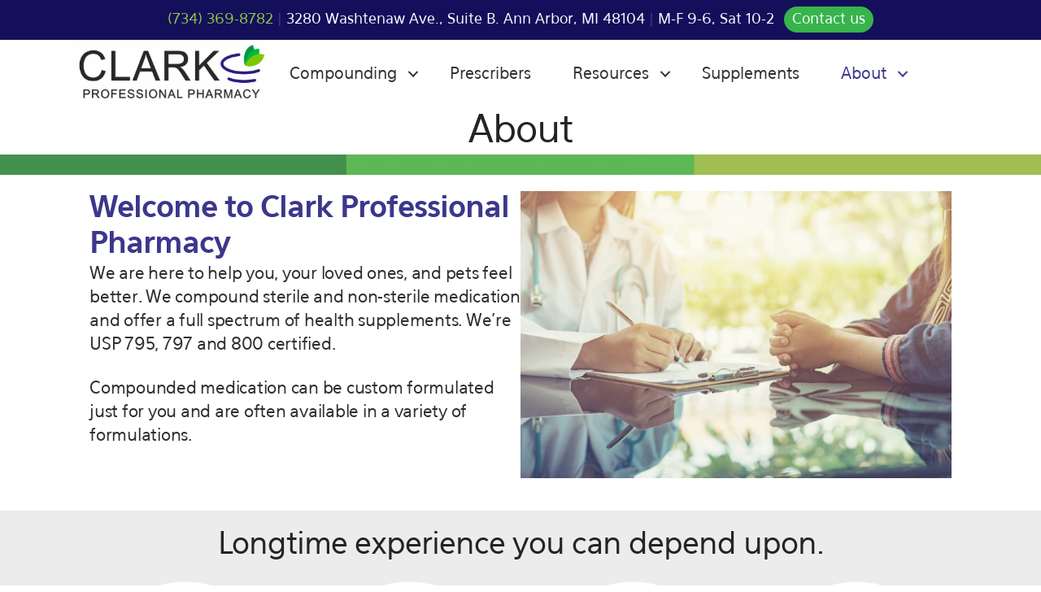

--- FILE ---
content_type: text/html; charset=UTF-8
request_url: https://clarkprofessionalpharmacy.com/about/
body_size: 15969
content:
<!DOCTYPE html>
<html lang="en-US">
<head >
<meta charset="UTF-8" />
<meta name="viewport" content="width=device-width, initial-scale=1" />
<meta name='robots' content='index, follow, max-image-preview:large, max-snippet:-1, max-video-preview:-1' />
	<style>img:is([sizes="auto" i], [sizes^="auto," i]) { contain-intrinsic-size: 3000px 1500px }</style>
	
	<!-- This site is optimized with the Yoast SEO plugin v26.3 - https://yoast.com/wordpress/plugins/seo/ -->
	<title>About Us | Clark Professional Pharmacy | Meet Our Pharmacists</title>
	<meta name="description" content="Clark Professional Pharmacy is a compounding pharmacy located in Ann Arbor, Michigan. We compound sterile and..." />
	<link rel="canonical" href="https://clarkprofessionalpharmacy.com/about/" />
	<meta property="og:locale" content="en_US" />
	<meta property="og:type" content="article" />
	<meta property="og:title" content="About Us | Clark Professional Pharmacy | Meet Our Pharmacists" />
	<meta property="og:description" content="Clark Professional Pharmacy is a compounding pharmacy located in Ann Arbor, Michigan. We compound sterile and..." />
	<meta property="og:url" content="https://clarkprofessionalpharmacy.com/about/" />
	<meta property="og:site_name" content="Clark Professional Pharmacy" />
	<meta property="article:modified_time" content="2022-05-20T18:06:22+00:00" />
	<meta property="og:image" content="https://clarkprofessionalpharmacy.com/wp-content/uploads/2022/04/Ann-Arbor-Pharmacist-Writing-Prescription-for-Patient.jpeg" />
	<meta name="twitter:card" content="summary_large_image" />
	<script type="application/ld+json" class="yoast-schema-graph">{"@context":"https://schema.org","@graph":[{"@type":"WebPage","@id":"https://clarkprofessionalpharmacy.com/about/","url":"https://clarkprofessionalpharmacy.com/about/","name":"About Us | Clark Professional Pharmacy | Meet Our Pharmacists","isPartOf":{"@id":"https://clarkprofessionalpharmacy.com/#website"},"primaryImageOfPage":{"@id":"https://clarkprofessionalpharmacy.com/about/#primaryimage"},"image":{"@id":"https://clarkprofessionalpharmacy.com/about/#primaryimage"},"thumbnailUrl":"https://clarkprofessionalpharmacy.com/wp-content/uploads/2022/04/Ann-Arbor-Pharmacist-Writing-Prescription-for-Patient.jpeg","datePublished":"2022-04-27T18:57:53+00:00","dateModified":"2022-05-20T18:06:22+00:00","description":"Clark Professional Pharmacy is a compounding pharmacy located in Ann Arbor, Michigan. We compound sterile and...","breadcrumb":{"@id":"https://clarkprofessionalpharmacy.com/about/#breadcrumb"},"inLanguage":"en-US","potentialAction":[{"@type":"ReadAction","target":["https://clarkprofessionalpharmacy.com/about/"]}]},{"@type":"ImageObject","inLanguage":"en-US","@id":"https://clarkprofessionalpharmacy.com/about/#primaryimage","url":"https://clarkprofessionalpharmacy.com/wp-content/uploads/2022/04/Ann-Arbor-Pharmacist-Writing-Prescription-for-Patient.jpeg","contentUrl":"https://clarkprofessionalpharmacy.com/wp-content/uploads/2022/04/Ann-Arbor-Pharmacist-Writing-Prescription-for-Patient.jpeg","width":2000,"height":1333,"caption":"Ann Arbor pharmacist writing compounded prescription for patient"},{"@type":"BreadcrumbList","@id":"https://clarkprofessionalpharmacy.com/about/#breadcrumb","itemListElement":[{"@type":"ListItem","position":1,"name":"Home","item":"https://clarkprofessionalpharmacy.com/"},{"@type":"ListItem","position":2,"name":"About"}]},{"@type":"WebSite","@id":"https://clarkprofessionalpharmacy.com/#website","url":"https://clarkprofessionalpharmacy.com/","name":"Clark Professional Pharmacy","description":"Ann Arbor Michigan Compounding Pharmacy","publisher":{"@id":"https://clarkprofessionalpharmacy.com/#organization"},"potentialAction":[{"@type":"SearchAction","target":{"@type":"EntryPoint","urlTemplate":"https://clarkprofessionalpharmacy.com/?s={search_term_string}"},"query-input":{"@type":"PropertyValueSpecification","valueRequired":true,"valueName":"search_term_string"}}],"inLanguage":"en-US"},{"@type":"Organization","@id":"https://clarkprofessionalpharmacy.com/#organization","name":"Clark Professional Pharmacy","url":"https://clarkprofessionalpharmacy.com/","logo":{"@type":"ImageObject","inLanguage":"en-US","@id":"https://clarkprofessionalpharmacy.com/#/schema/logo/image/","url":"https://clarkprofessionalpharmacy.com/wp-content/uploads/2022/04/Clark-Professional-Pharmacy.png","contentUrl":"https://clarkprofessionalpharmacy.com/wp-content/uploads/2022/04/Clark-Professional-Pharmacy.png","width":1541,"height":542,"caption":"Clark Professional Pharmacy"},"image":{"@id":"https://clarkprofessionalpharmacy.com/#/schema/logo/image/"}}]}</script>
	<!-- / Yoast SEO plugin. -->


<link rel='dns-prefetch' href='//fonts.googleapis.com' />
<link rel="alternate" type="application/rss+xml" title="Clark Professional Pharmacy &raquo; Feed" href="https://clarkprofessionalpharmacy.com/feed/" />
<link rel="alternate" type="application/rss+xml" title="Clark Professional Pharmacy &raquo; Comments Feed" href="https://clarkprofessionalpharmacy.com/comments/feed/" />
<link rel="preload" href="https://clarkprofessionalpharmacy.com/wp-content/plugins/bb-plugin/fonts/fontawesome/5.15.4/webfonts/fa-solid-900.woff2" as="font" type="font/woff2" crossorigin="anonymous">
<link rel="preload" href="https://clarkprofessionalpharmacy.com/wp-content/plugins/bb-plugin/fonts/fontawesome/5.15.4/webfonts/fa-regular-400.woff2" as="font" type="font/woff2" crossorigin="anonymous">
<script type="text/javascript">
/* <![CDATA[ */
window._wpemojiSettings = {"baseUrl":"https:\/\/s.w.org\/images\/core\/emoji\/16.0.1\/72x72\/","ext":".png","svgUrl":"https:\/\/s.w.org\/images\/core\/emoji\/16.0.1\/svg\/","svgExt":".svg","source":{"concatemoji":"https:\/\/clarkprofessionalpharmacy.com\/wp-includes\/js\/wp-emoji-release.min.js?ver=6.8.3"}};
/*! This file is auto-generated */
!function(s,n){var o,i,e;function c(e){try{var t={supportTests:e,timestamp:(new Date).valueOf()};sessionStorage.setItem(o,JSON.stringify(t))}catch(e){}}function p(e,t,n){e.clearRect(0,0,e.canvas.width,e.canvas.height),e.fillText(t,0,0);var t=new Uint32Array(e.getImageData(0,0,e.canvas.width,e.canvas.height).data),a=(e.clearRect(0,0,e.canvas.width,e.canvas.height),e.fillText(n,0,0),new Uint32Array(e.getImageData(0,0,e.canvas.width,e.canvas.height).data));return t.every(function(e,t){return e===a[t]})}function u(e,t){e.clearRect(0,0,e.canvas.width,e.canvas.height),e.fillText(t,0,0);for(var n=e.getImageData(16,16,1,1),a=0;a<n.data.length;a++)if(0!==n.data[a])return!1;return!0}function f(e,t,n,a){switch(t){case"flag":return n(e,"\ud83c\udff3\ufe0f\u200d\u26a7\ufe0f","\ud83c\udff3\ufe0f\u200b\u26a7\ufe0f")?!1:!n(e,"\ud83c\udde8\ud83c\uddf6","\ud83c\udde8\u200b\ud83c\uddf6")&&!n(e,"\ud83c\udff4\udb40\udc67\udb40\udc62\udb40\udc65\udb40\udc6e\udb40\udc67\udb40\udc7f","\ud83c\udff4\u200b\udb40\udc67\u200b\udb40\udc62\u200b\udb40\udc65\u200b\udb40\udc6e\u200b\udb40\udc67\u200b\udb40\udc7f");case"emoji":return!a(e,"\ud83e\udedf")}return!1}function g(e,t,n,a){var r="undefined"!=typeof WorkerGlobalScope&&self instanceof WorkerGlobalScope?new OffscreenCanvas(300,150):s.createElement("canvas"),o=r.getContext("2d",{willReadFrequently:!0}),i=(o.textBaseline="top",o.font="600 32px Arial",{});return e.forEach(function(e){i[e]=t(o,e,n,a)}),i}function t(e){var t=s.createElement("script");t.src=e,t.defer=!0,s.head.appendChild(t)}"undefined"!=typeof Promise&&(o="wpEmojiSettingsSupports",i=["flag","emoji"],n.supports={everything:!0,everythingExceptFlag:!0},e=new Promise(function(e){s.addEventListener("DOMContentLoaded",e,{once:!0})}),new Promise(function(t){var n=function(){try{var e=JSON.parse(sessionStorage.getItem(o));if("object"==typeof e&&"number"==typeof e.timestamp&&(new Date).valueOf()<e.timestamp+604800&&"object"==typeof e.supportTests)return e.supportTests}catch(e){}return null}();if(!n){if("undefined"!=typeof Worker&&"undefined"!=typeof OffscreenCanvas&&"undefined"!=typeof URL&&URL.createObjectURL&&"undefined"!=typeof Blob)try{var e="postMessage("+g.toString()+"("+[JSON.stringify(i),f.toString(),p.toString(),u.toString()].join(",")+"));",a=new Blob([e],{type:"text/javascript"}),r=new Worker(URL.createObjectURL(a),{name:"wpTestEmojiSupports"});return void(r.onmessage=function(e){c(n=e.data),r.terminate(),t(n)})}catch(e){}c(n=g(i,f,p,u))}t(n)}).then(function(e){for(var t in e)n.supports[t]=e[t],n.supports.everything=n.supports.everything&&n.supports[t],"flag"!==t&&(n.supports.everythingExceptFlag=n.supports.everythingExceptFlag&&n.supports[t]);n.supports.everythingExceptFlag=n.supports.everythingExceptFlag&&!n.supports.flag,n.DOMReady=!1,n.readyCallback=function(){n.DOMReady=!0}}).then(function(){return e}).then(function(){var e;n.supports.everything||(n.readyCallback(),(e=n.source||{}).concatemoji?t(e.concatemoji):e.wpemoji&&e.twemoji&&(t(e.twemoji),t(e.wpemoji)))}))}((window,document),window._wpemojiSettings);
/* ]]> */
</script>
<style id='wp-emoji-styles-inline-css' type='text/css'>

	img.wp-smiley, img.emoji {
		display: inline !important;
		border: none !important;
		box-shadow: none !important;
		height: 1em !important;
		width: 1em !important;
		margin: 0 0.07em !important;
		vertical-align: -0.1em !important;
		background: none !important;
		padding: 0 !important;
	}
</style>
<link rel='stylesheet' id='wp-block-library-css' href='https://clarkprofessionalpharmacy.com/wp-includes/css/dist/block-library/style.min.css?ver=6.8.3' type='text/css' media='all' />
<style id='classic-theme-styles-inline-css' type='text/css'>
/*! This file is auto-generated */
.wp-block-button__link{color:#fff;background-color:#32373c;border-radius:9999px;box-shadow:none;text-decoration:none;padding:calc(.667em + 2px) calc(1.333em + 2px);font-size:1.125em}.wp-block-file__button{background:#32373c;color:#fff;text-decoration:none}
</style>
<style id='global-styles-inline-css' type='text/css'>
:root{--wp--preset--aspect-ratio--square: 1;--wp--preset--aspect-ratio--4-3: 4/3;--wp--preset--aspect-ratio--3-4: 3/4;--wp--preset--aspect-ratio--3-2: 3/2;--wp--preset--aspect-ratio--2-3: 2/3;--wp--preset--aspect-ratio--16-9: 16/9;--wp--preset--aspect-ratio--9-16: 9/16;--wp--preset--color--black: #000000;--wp--preset--color--cyan-bluish-gray: #abb8c3;--wp--preset--color--white: #ffffff;--wp--preset--color--pale-pink: #f78da7;--wp--preset--color--vivid-red: #cf2e2e;--wp--preset--color--luminous-vivid-orange: #ff6900;--wp--preset--color--luminous-vivid-amber: #fcb900;--wp--preset--color--light-green-cyan: #7bdcb5;--wp--preset--color--vivid-green-cyan: #00d084;--wp--preset--color--pale-cyan-blue: #8ed1fc;--wp--preset--color--vivid-cyan-blue: #0693e3;--wp--preset--color--vivid-purple: #9b51e0;--wp--preset--gradient--vivid-cyan-blue-to-vivid-purple: linear-gradient(135deg,rgba(6,147,227,1) 0%,rgb(155,81,224) 100%);--wp--preset--gradient--light-green-cyan-to-vivid-green-cyan: linear-gradient(135deg,rgb(122,220,180) 0%,rgb(0,208,130) 100%);--wp--preset--gradient--luminous-vivid-amber-to-luminous-vivid-orange: linear-gradient(135deg,rgba(252,185,0,1) 0%,rgba(255,105,0,1) 100%);--wp--preset--gradient--luminous-vivid-orange-to-vivid-red: linear-gradient(135deg,rgba(255,105,0,1) 0%,rgb(207,46,46) 100%);--wp--preset--gradient--very-light-gray-to-cyan-bluish-gray: linear-gradient(135deg,rgb(238,238,238) 0%,rgb(169,184,195) 100%);--wp--preset--gradient--cool-to-warm-spectrum: linear-gradient(135deg,rgb(74,234,220) 0%,rgb(151,120,209) 20%,rgb(207,42,186) 40%,rgb(238,44,130) 60%,rgb(251,105,98) 80%,rgb(254,248,76) 100%);--wp--preset--gradient--blush-light-purple: linear-gradient(135deg,rgb(255,206,236) 0%,rgb(152,150,240) 100%);--wp--preset--gradient--blush-bordeaux: linear-gradient(135deg,rgb(254,205,165) 0%,rgb(254,45,45) 50%,rgb(107,0,62) 100%);--wp--preset--gradient--luminous-dusk: linear-gradient(135deg,rgb(255,203,112) 0%,rgb(199,81,192) 50%,rgb(65,88,208) 100%);--wp--preset--gradient--pale-ocean: linear-gradient(135deg,rgb(255,245,203) 0%,rgb(182,227,212) 50%,rgb(51,167,181) 100%);--wp--preset--gradient--electric-grass: linear-gradient(135deg,rgb(202,248,128) 0%,rgb(113,206,126) 100%);--wp--preset--gradient--midnight: linear-gradient(135deg,rgb(2,3,129) 0%,rgb(40,116,252) 100%);--wp--preset--font-size--small: 13px;--wp--preset--font-size--medium: 20px;--wp--preset--font-size--large: 36px;--wp--preset--font-size--x-large: 42px;--wp--preset--spacing--20: 0.44rem;--wp--preset--spacing--30: 0.67rem;--wp--preset--spacing--40: 1rem;--wp--preset--spacing--50: 1.5rem;--wp--preset--spacing--60: 2.25rem;--wp--preset--spacing--70: 3.38rem;--wp--preset--spacing--80: 5.06rem;--wp--preset--shadow--natural: 6px 6px 9px rgba(0, 0, 0, 0.2);--wp--preset--shadow--deep: 12px 12px 50px rgba(0, 0, 0, 0.4);--wp--preset--shadow--sharp: 6px 6px 0px rgba(0, 0, 0, 0.2);--wp--preset--shadow--outlined: 6px 6px 0px -3px rgba(255, 255, 255, 1), 6px 6px rgba(0, 0, 0, 1);--wp--preset--shadow--crisp: 6px 6px 0px rgba(0, 0, 0, 1);}:where(.is-layout-flex){gap: 0.5em;}:where(.is-layout-grid){gap: 0.5em;}body .is-layout-flex{display: flex;}.is-layout-flex{flex-wrap: wrap;align-items: center;}.is-layout-flex > :is(*, div){margin: 0;}body .is-layout-grid{display: grid;}.is-layout-grid > :is(*, div){margin: 0;}:where(.wp-block-columns.is-layout-flex){gap: 2em;}:where(.wp-block-columns.is-layout-grid){gap: 2em;}:where(.wp-block-post-template.is-layout-flex){gap: 1.25em;}:where(.wp-block-post-template.is-layout-grid){gap: 1.25em;}.has-black-color{color: var(--wp--preset--color--black) !important;}.has-cyan-bluish-gray-color{color: var(--wp--preset--color--cyan-bluish-gray) !important;}.has-white-color{color: var(--wp--preset--color--white) !important;}.has-pale-pink-color{color: var(--wp--preset--color--pale-pink) !important;}.has-vivid-red-color{color: var(--wp--preset--color--vivid-red) !important;}.has-luminous-vivid-orange-color{color: var(--wp--preset--color--luminous-vivid-orange) !important;}.has-luminous-vivid-amber-color{color: var(--wp--preset--color--luminous-vivid-amber) !important;}.has-light-green-cyan-color{color: var(--wp--preset--color--light-green-cyan) !important;}.has-vivid-green-cyan-color{color: var(--wp--preset--color--vivid-green-cyan) !important;}.has-pale-cyan-blue-color{color: var(--wp--preset--color--pale-cyan-blue) !important;}.has-vivid-cyan-blue-color{color: var(--wp--preset--color--vivid-cyan-blue) !important;}.has-vivid-purple-color{color: var(--wp--preset--color--vivid-purple) !important;}.has-black-background-color{background-color: var(--wp--preset--color--black) !important;}.has-cyan-bluish-gray-background-color{background-color: var(--wp--preset--color--cyan-bluish-gray) !important;}.has-white-background-color{background-color: var(--wp--preset--color--white) !important;}.has-pale-pink-background-color{background-color: var(--wp--preset--color--pale-pink) !important;}.has-vivid-red-background-color{background-color: var(--wp--preset--color--vivid-red) !important;}.has-luminous-vivid-orange-background-color{background-color: var(--wp--preset--color--luminous-vivid-orange) !important;}.has-luminous-vivid-amber-background-color{background-color: var(--wp--preset--color--luminous-vivid-amber) !important;}.has-light-green-cyan-background-color{background-color: var(--wp--preset--color--light-green-cyan) !important;}.has-vivid-green-cyan-background-color{background-color: var(--wp--preset--color--vivid-green-cyan) !important;}.has-pale-cyan-blue-background-color{background-color: var(--wp--preset--color--pale-cyan-blue) !important;}.has-vivid-cyan-blue-background-color{background-color: var(--wp--preset--color--vivid-cyan-blue) !important;}.has-vivid-purple-background-color{background-color: var(--wp--preset--color--vivid-purple) !important;}.has-black-border-color{border-color: var(--wp--preset--color--black) !important;}.has-cyan-bluish-gray-border-color{border-color: var(--wp--preset--color--cyan-bluish-gray) !important;}.has-white-border-color{border-color: var(--wp--preset--color--white) !important;}.has-pale-pink-border-color{border-color: var(--wp--preset--color--pale-pink) !important;}.has-vivid-red-border-color{border-color: var(--wp--preset--color--vivid-red) !important;}.has-luminous-vivid-orange-border-color{border-color: var(--wp--preset--color--luminous-vivid-orange) !important;}.has-luminous-vivid-amber-border-color{border-color: var(--wp--preset--color--luminous-vivid-amber) !important;}.has-light-green-cyan-border-color{border-color: var(--wp--preset--color--light-green-cyan) !important;}.has-vivid-green-cyan-border-color{border-color: var(--wp--preset--color--vivid-green-cyan) !important;}.has-pale-cyan-blue-border-color{border-color: var(--wp--preset--color--pale-cyan-blue) !important;}.has-vivid-cyan-blue-border-color{border-color: var(--wp--preset--color--vivid-cyan-blue) !important;}.has-vivid-purple-border-color{border-color: var(--wp--preset--color--vivid-purple) !important;}.has-vivid-cyan-blue-to-vivid-purple-gradient-background{background: var(--wp--preset--gradient--vivid-cyan-blue-to-vivid-purple) !important;}.has-light-green-cyan-to-vivid-green-cyan-gradient-background{background: var(--wp--preset--gradient--light-green-cyan-to-vivid-green-cyan) !important;}.has-luminous-vivid-amber-to-luminous-vivid-orange-gradient-background{background: var(--wp--preset--gradient--luminous-vivid-amber-to-luminous-vivid-orange) !important;}.has-luminous-vivid-orange-to-vivid-red-gradient-background{background: var(--wp--preset--gradient--luminous-vivid-orange-to-vivid-red) !important;}.has-very-light-gray-to-cyan-bluish-gray-gradient-background{background: var(--wp--preset--gradient--very-light-gray-to-cyan-bluish-gray) !important;}.has-cool-to-warm-spectrum-gradient-background{background: var(--wp--preset--gradient--cool-to-warm-spectrum) !important;}.has-blush-light-purple-gradient-background{background: var(--wp--preset--gradient--blush-light-purple) !important;}.has-blush-bordeaux-gradient-background{background: var(--wp--preset--gradient--blush-bordeaux) !important;}.has-luminous-dusk-gradient-background{background: var(--wp--preset--gradient--luminous-dusk) !important;}.has-pale-ocean-gradient-background{background: var(--wp--preset--gradient--pale-ocean) !important;}.has-electric-grass-gradient-background{background: var(--wp--preset--gradient--electric-grass) !important;}.has-midnight-gradient-background{background: var(--wp--preset--gradient--midnight) !important;}.has-small-font-size{font-size: var(--wp--preset--font-size--small) !important;}.has-medium-font-size{font-size: var(--wp--preset--font-size--medium) !important;}.has-large-font-size{font-size: var(--wp--preset--font-size--large) !important;}.has-x-large-font-size{font-size: var(--wp--preset--font-size--x-large) !important;}
:where(.wp-block-post-template.is-layout-flex){gap: 1.25em;}:where(.wp-block-post-template.is-layout-grid){gap: 1.25em;}
:where(.wp-block-columns.is-layout-flex){gap: 2em;}:where(.wp-block-columns.is-layout-grid){gap: 2em;}
:root :where(.wp-block-pullquote){font-size: 1.5em;line-height: 1.6;}
</style>
<link rel='stylesheet' id='fl-builder-layout-57-css' href='https://clarkprofessionalpharmacy.com/wp-content/uploads/bb-plugin/cache/57-layout.css?ver=b700a620cfdc21624037424fbcf0ce19' type='text/css' media='all' />
<link rel='stylesheet' id='dashicons-css' href='https://clarkprofessionalpharmacy.com/wp-includes/css/dashicons.min.css?ver=6.8.3' type='text/css' media='all' />
<link rel='stylesheet' id='rmp-menu-styles-css' href='https://clarkprofessionalpharmacy.com/wp-content/uploads/rmp-menu/css/rmp-menu.css?ver=308' type='text/css' media='all' />
<link rel='stylesheet' id='font-awesome-5-css' href='https://clarkprofessionalpharmacy.com/wp-content/plugins/bb-plugin/fonts/fontawesome/5.15.4/css/all.min.css?ver=2.9.4' type='text/css' media='all' />
<link rel='stylesheet' id='fl-builder-layout-bundle-08793b7b1f0debeda1234d69af2ff16b-css' href='https://clarkprofessionalpharmacy.com/wp-content/uploads/bb-plugin/cache/08793b7b1f0debeda1234d69af2ff16b-layout-bundle.css?ver=2.9.4-1.5.2' type='text/css' media='all' />
<link rel='stylesheet' id='maitheme-google-fonts-css' href='//fonts.googleapis.com/css?family=Roboto+Slab%3A700%7CPoppins%3A400%2C600%2C700%7CSource+Sans+Pro%3A300%2C300i%2C400%2C700&#038;ver=1.3.0' type='text/css' media='all' />
<link rel='stylesheet' id='mai-theme-engine-css' href='https://clarkprofessionalpharmacy.com/wp-content/plugins/mai-theme-engine/assets/css/mai-theme.min.css?ver=1.13.1' type='text/css' media='all' />
<link rel='stylesheet' id='flexington-css' href='https://clarkprofessionalpharmacy.com/wp-content/plugins/mai-theme-engine/assets/css/flexington.min.css?ver=2.5.0' type='text/css' media='all' />
<link rel='stylesheet' id='mai-law-pro-css' href='https://clarkprofessionalpharmacy.com/wp-content/themes/mai-law-pro/style.css?ver=1.3.0.11720242059' type='text/css' media='all' />
<script type="text/javascript" src="https://clarkprofessionalpharmacy.com/wp-includes/js/jquery/jquery.min.js?ver=3.7.1" id="jquery-core-js"></script>
<script type="text/javascript" src="https://clarkprofessionalpharmacy.com/wp-includes/js/jquery/jquery-migrate.min.js?ver=3.4.1" id="jquery-migrate-js"></script>
<link rel="https://api.w.org/" href="https://clarkprofessionalpharmacy.com/wp-json/" /><link rel="alternate" title="JSON" type="application/json" href="https://clarkprofessionalpharmacy.com/wp-json/wp/v2/pages/57" /><link rel="EditURI" type="application/rsd+xml" title="RSD" href="https://clarkprofessionalpharmacy.com/xmlrpc.php?rsd" />
<meta name="generator" content="WordPress 6.8.3" />
<link rel='shortlink' href='https://clarkprofessionalpharmacy.com/?p=57' />
<link rel="alternate" title="oEmbed (JSON)" type="application/json+oembed" href="https://clarkprofessionalpharmacy.com/wp-json/oembed/1.0/embed?url=https%3A%2F%2Fclarkprofessionalpharmacy.com%2Fabout%2F" />
<link rel="alternate" title="oEmbed (XML)" type="text/xml+oembed" href="https://clarkprofessionalpharmacy.com/wp-json/oembed/1.0/embed?url=https%3A%2F%2Fclarkprofessionalpharmacy.com%2Fabout%2F&#038;format=xml" />
<link rel="pingback" href="https://clarkprofessionalpharmacy.com/xmlrpc.php" />
<!-- Global site tag (gtag.js) - Google Analytics --> 

<script async src="https://www.googletagmanager.com/gtag/js?id=UA-140147043-2"> 

</script> 

<script> 

window.dataLayer = window.dataLayer || []; 

function gtag(){dataLayer.push(arguments);} 

gtag('js', new Date()); 


gtag('config', 'UA-140147043-2'); 

</script><style>
	:root {
		--header-spacer: 0;
		--text-title: 100%;
		--logo-width: 500px;
		--logo-shrink-width: 500px;
		--logo-margin-top: 24px;
		--logo-margin-bottom: 24px;
	}
	.site-title.has-text-title a {
		font-size: var(--text-title);
	}
	@media only screen and (min-width: 769px) {
		.site-title a {
			margin-top: var(--logo-margin-top);
			margin-bottom: var(--logo-margin-bottom);
		}
		.custom-logo-link {
			max-width: var(--logo-width);
		}
	}
	@media only screen and (max-width: 768px) {
		.site-title a {
			margin-top: 4px;
			margin-bottom: 4px;
		}
		.custom-logo-link {
			max-width: var(--logo-shrink-width);
		}
	}
	</style><style>
	@media only screen and (max-width: 768px) {
		.header-before,
		.header-left,
		.header-right,
		.nav-primary,
		.nav-secondary {
			display: none;
		}
		.mai-toggle {
			display: block;
		}
	}
	</style><link rel="icon" href="https://clarkprofessionalpharmacy.com/wp-content/uploads/2022/04/cropped-favicon-32x32.png" sizes="32x32" />
<link rel="icon" href="https://clarkprofessionalpharmacy.com/wp-content/uploads/2022/04/cropped-favicon-192x192.png" sizes="192x192" />
<link rel="apple-touch-icon" href="https://clarkprofessionalpharmacy.com/wp-content/uploads/2022/04/cropped-favicon-180x180.png" />
<meta name="msapplication-TileImage" content="https://clarkprofessionalpharmacy.com/wp-content/uploads/2022/04/cropped-favicon-270x270.png" />
		<style type="text/css" id="wp-custom-css">
			.entry-content .more-link,
.entry-content .more-link:hover {
	color: #fff !important;
	}

.fl-lightbox-footer .fl-builder-button,
.fl-link-field .fl-link-field-input-wrap button {
	
flex: none !important;
}

.gform_button {
	background: #3c378b !important;
}

.gform_button:hover {
	background: #90c745 !important;
}

.refill-my-rx {
	display: none;
}

a.contact-us {
	margin-left: 7px;
}		</style>
		</head>
<body class="wp-singular page-template page-template-template-full page-template-template-full-php page page-id-57 page-parent wp-custom-logo wp-theme-genesis wp-child-theme-mai-law-pro fl-builder fl-builder-2-9-4 fl-themer-1-5-2 fl-no-js fl-theme-builder-footer fl-theme-builder-footer-footer fl-theme-builder-header fl-theme-builder-header-page-header header-full-width full-width-content genesis-breadcrumbs-hidden genesis-footer-widgets-hidden has-standard-menu singular no-js text-md no-sidebars">			<button type="button"  aria-controls="rmp-container-150" aria-label="Menu Trigger" id="rmp_menu_trigger-150"  class="rmp_menu_trigger rmp-menu-trigger-boring">
								<span class="rmp-trigger-box">
									<span class="responsive-menu-pro-inner"></span>
								</span>
					</button>
						<div id="rmp-container-150" class="rmp-container rmp-container rmp-slide-left">
				<div id="rmp-menu-wrap-150" class="rmp-menu-wrap"><ul id="rmp-menu-150" class="rmp-menu" role="menubar" aria-label="Mobile Menu"><li id="rmp-menu-item-509" class=" menu-item menu-item-type-post_type menu-item-object-page menu-item-home rmp-menu-item rmp-menu-top-level-item" role="none"><a  class="rmp-menu-item-link"  href="https://clarkprofessionalpharmacy.com/"  role="menuitem"  >Home</a></li><li id="rmp-menu-item-480" class=" menu-item menu-item-type-post_type menu-item-object-page menu-item-has-children rmp-menu-item rmp-menu-item-has-children rmp-menu-top-level-item" role="none"><a  class="rmp-menu-item-link"  href="https://clarkprofessionalpharmacy.com/compounding/"  role="menuitem"  >Compounding<div class="rmp-menu-subarrow">▼</div></a><ul aria-label="Compounding"
            role="menu" data-depth="2"
            class="rmp-submenu rmp-submenu-depth-1"><li id="rmp-menu-item-481" class=" menu-item menu-item-type-post_type menu-item-object-page rmp-menu-item rmp-menu-sub-level-item" role="none"><a  class="rmp-menu-item-link"  href="https://clarkprofessionalpharmacy.com/compounding/hormone-replacement-for-women/"  role="menuitem"  >Hormone Replacement for Women</a></li><li id="rmp-menu-item-482" class=" menu-item menu-item-type-post_type menu-item-object-page rmp-menu-item rmp-menu-sub-level-item" role="none"><a  class="rmp-menu-item-link"  href="https://clarkprofessionalpharmacy.com/compounding/hormone-replacement-for-men/"  role="menuitem"  >Hormone Replacement for Men</a></li><li id="rmp-menu-item-484" class=" menu-item menu-item-type-post_type menu-item-object-page rmp-menu-item rmp-menu-sub-level-item" role="none"><a  class="rmp-menu-item-link"  href="https://clarkprofessionalpharmacy.com/compounding/compounded-medications-autism/"  role="menuitem"  >Autism</a></li><li id="rmp-menu-item-485" class=" menu-item menu-item-type-post_type menu-item-object-page rmp-menu-item rmp-menu-sub-level-item" role="none"><a  class="rmp-menu-item-link"  href="https://clarkprofessionalpharmacy.com/compounding/dermatology/"  role="menuitem"  >Dermatology</a></li><li id="rmp-menu-item-486" class=" menu-item menu-item-type-post_type menu-item-object-page rmp-menu-item rmp-menu-sub-level-item" role="none"><a  class="rmp-menu-item-link"  href="https://clarkprofessionalpharmacy.com/compounding/low-dose-naltrexone/"  role="menuitem"  >Low-Dose Naltrexone</a></li><li id="rmp-menu-item-487" class=" menu-item menu-item-type-post_type menu-item-object-page rmp-menu-item rmp-menu-sub-level-item" role="none"><a  class="rmp-menu-item-link"  href="https://clarkprofessionalpharmacy.com/compounding/compounded-medications-without-gluten-lactose-sugar/"  role="menuitem"  >Meds w/o Gluten, Lactose, Sugar</a></li><li id="rmp-menu-item-488" class=" menu-item menu-item-type-post_type menu-item-object-page rmp-menu-item rmp-menu-sub-level-item" role="none"><a  class="rmp-menu-item-link"  href="https://clarkprofessionalpharmacy.com/compounding/neurology-compounding/"  role="menuitem"  >Neurology</a></li><li id="rmp-menu-item-489" class=" menu-item menu-item-type-post_type menu-item-object-page rmp-menu-item rmp-menu-sub-level-item" role="none"><a  class="rmp-menu-item-link"  href="https://clarkprofessionalpharmacy.com/compounding/pain-management-compounding/"  role="menuitem"  >Pain Management</a></li><li id="rmp-menu-item-490" class=" menu-item menu-item-type-post_type menu-item-object-page rmp-menu-item rmp-menu-sub-level-item" role="none"><a  class="rmp-menu-item-link"  href="https://clarkprofessionalpharmacy.com/compounding/pediatric-compounding-kids/"  role="menuitem"  >Pediatric</a></li><li id="rmp-menu-item-491" class=" menu-item menu-item-type-post_type menu-item-object-page rmp-menu-item rmp-menu-sub-level-item" role="none"><a  class="rmp-menu-item-link"  href="https://clarkprofessionalpharmacy.com/compounding/thyroid-imbalance/"  role="menuitem"  >Thyroid Imbalance</a></li><li id="rmp-menu-item-492" class=" menu-item menu-item-type-post_type menu-item-object-page rmp-menu-item rmp-menu-sub-level-item" role="none"><a  class="rmp-menu-item-link"  href="https://clarkprofessionalpharmacy.com/compounding/urology-compounding/"  role="menuitem"  >Urology</a></li></ul></li><li id="rmp-menu-item-493" class=" menu-item menu-item-type-post_type menu-item-object-page rmp-menu-item rmp-menu-top-level-item" role="none"><a  class="rmp-menu-item-link"  href="https://clarkprofessionalpharmacy.com/prescribers/"  role="menuitem"  >Prescribers</a></li><li id="rmp-menu-item-494" class=" menu-item menu-item-type-post_type menu-item-object-page menu-item-has-children rmp-menu-item rmp-menu-item-has-children rmp-menu-top-level-item" role="none"><a  class="rmp-menu-item-link"  href="https://clarkprofessionalpharmacy.com/resources/"  role="menuitem"  >Resources<div class="rmp-menu-subarrow">▼</div></a><ul aria-label="Resources"
            role="menu" data-depth="2"
            class="rmp-submenu rmp-submenu-depth-1"><li id="rmp-menu-item-495" class=" menu-item menu-item-type-post_type menu-item-object-page rmp-menu-item rmp-menu-sub-level-item" role="none"><a  class="rmp-menu-item-link"  href="https://clarkprofessionalpharmacy.com/resources/blog/"  role="menuitem"  >Blog</a></li><li id="rmp-menu-item-496" class=" menu-item menu-item-type-post_type menu-item-object-page rmp-menu-item rmp-menu-sub-level-item" role="none"><a  class="rmp-menu-item-link"  href="https://clarkprofessionalpharmacy.com/resources/video-library/"  role="menuitem"  >Video Library</a></li></ul></li><li id="rmp-menu-item-498" class=" menu-item menu-item-type-post_type menu-item-object-page rmp-menu-item rmp-menu-top-level-item" role="none"><a  class="rmp-menu-item-link"  href="https://clarkprofessionalpharmacy.com/wellness/high-quality-pharmaceutical-grade-natural-supplements/"  role="menuitem"  >Supplements</a></li><li id="rmp-menu-item-500" class=" menu-item menu-item-type-post_type menu-item-object-page current-menu-item page_item page-item-57 current_page_item menu-item-has-children rmp-menu-item rmp-menu-current-item rmp-menu-item-has-children rmp-menu-top-level-item" role="none"><a  class="rmp-menu-item-link"  href="https://clarkprofessionalpharmacy.com/about/"  role="menuitem"  >About<div class="rmp-menu-subarrow">▼</div></a><ul aria-label="About"
            role="menu" data-depth="2"
            class="rmp-submenu rmp-submenu-depth-1"><li id="rmp-menu-item-501" class=" menu-item menu-item-type-post_type menu-item-object-page rmp-menu-item rmp-menu-sub-level-item" role="none"><a  class="rmp-menu-item-link"  href="https://clarkprofessionalpharmacy.com/about/why-clark-pharmacy/"  role="menuitem"  >Why Clark Pharmacy?</a></li><li id="rmp-menu-item-502" class=" menu-item menu-item-type-post_type menu-item-object-page rmp-menu-item rmp-menu-sub-level-item" role="none"><a  class="rmp-menu-item-link"  href="https://clarkprofessionalpharmacy.com/about/meet-our-team/"  role="menuitem"  >Meet Our Team</a></li><li id="rmp-menu-item-503" class=" menu-item menu-item-type-post_type menu-item-object-page rmp-menu-item rmp-menu-sub-level-item" role="none"><a  class="rmp-menu-item-link"  href="https://clarkprofessionalpharmacy.com/about/customer-testimonials/"  role="menuitem"  >Customer Testimonials</a></li><li id="rmp-menu-item-504" class=" menu-item menu-item-type-post_type menu-item-object-page rmp-menu-item rmp-menu-sub-level-item" role="none"><a  class="rmp-menu-item-link"  href="https://clarkprofessionalpharmacy.com/about/faq-about-compounding-pharmacy/"  role="menuitem"  >FAQ</a></li><li id="rmp-menu-item-505" class=" menu-item menu-item-type-post_type menu-item-object-page rmp-menu-item rmp-menu-sub-level-item" role="none"><a  class="rmp-menu-item-link"  href="https://clarkprofessionalpharmacy.com/about/other-pharmacy-services/"  role="menuitem"  >Other Services</a></li><li id="rmp-menu-item-506" class=" menu-item menu-item-type-post_type menu-item-object-page rmp-menu-item rmp-menu-sub-level-item" role="none"><a  class="rmp-menu-item-link"  href="https://clarkprofessionalpharmacy.com/about/quality-assurance/"  role="menuitem"  >Quality Assurance</a></li></ul></li><li id="rmp-menu-item-508" class=" menu-item menu-item-type-custom menu-item-object-custom rmp-menu-item rmp-menu-top-level-item" role="none"><a  class="rmp-menu-item-link"  target="_blank"  href="https://portal.digitalpharmacist.com/login?pharmacy_id=2000517c-b911-44b8-9ae6-0a845c692874"  role="menuitem"  >Refill my Rx</a></li><li id="rmp-menu-item-507" class=" menu-item menu-item-type-post_type menu-item-object-page rmp-menu-item rmp-menu-top-level-item" role="none"><a  class="rmp-menu-item-link"  href="https://clarkprofessionalpharmacy.com/contact/"  role="menuitem"  >Contact</a></li></ul></div>			<div id="rmp-menu-additional-content-150" class="rmp-menu-additional-content">
					<a href="tel:734-369-8782" target="_blank">(734) 369-8782</a><br />
<a href="mailto:clarkpropharmacy@gmail.com" target="_blank">clarkpropharmacy@gmail.com</a><br />
3280 Washtenaw Ave., Suite B.<br />
Ann Arbor, MI 48104<br /> 
M-F 10-6, Sat 10-2, Sun CLOSED				</div>
						</div>
				<script>
		//<![CDATA[
		( function() {
			var c = document.body.classList;
			c.remove( 'no-js' );
			c.add( 'js' );
		})();
		//]]>
	</script>
	<div class="top-bar">

	<span class="light-green"><a class="phone" href="tel:734-369-8782" target="_blank">(734) 369-8782</a></span>
	<span class="divider">|</span>
	3280 Washtenaw Ave., Suite B. Ann Arbor, MI 48104
	<span class="divider">|</span>
	M-F 9-6, Sat 10-2
		<a class="refill-my-rx" href="https://portal.digitalpharmacist.com/login?pharmacy_id=2000517c-b911-44b8-9ae6-0a845c692874" target="_blank">Refill my Rx</a>
			<a class="contact-us" href="https://clarkprofessionalpharmacy.com/contact">Contact us</a>
	</div><div class="site-container"><ul class="genesis-skip-link"><li><a href="#mai-toggle" class="screen-reader-shortcut"> Menu</a></li><li><a href="#genesis-nav-primary" class="screen-reader-shortcut"> Skip to primary navigation</a></li><li><a href="#genesis-content" class="screen-reader-shortcut"> Skip to main content</a></li></ul><span id="header-trigger-wrap"><span id="header-trigger"></span></span><header class="fl-builder-content fl-builder-content-201 fl-builder-global-templates-locked" data-post-id="201" data-type="header" data-sticky="0" data-sticky-on="desktop-medium" data-sticky-breakpoint="medium" data-shrink="1" data-overlay="0" data-overlay-bg="transparent" data-shrink-image-height="50px" role="banner" itemscope="itemscope" itemtype="http://schema.org/WPHeader"><div class="fl-row fl-row-full-width fl-row-bg-color fl-node-vlpj2bui6gz8 fl-row-default-height fl-row-align-center fl-visible-desktop fl-visible-large fl-visible-medium" data-node="vlpj2bui6gz8">
	<div class="fl-row-content-wrap">
						<div class="fl-row-content fl-row-fixed-width fl-node-content">
		
<div class="fl-col-group fl-node-rmu1as2khf0t fl-col-group-equal-height fl-col-group-align-center fl-col-group-custom-width" data-node="rmu1as2khf0t">
			<div class="fl-col fl-node-1lvuoyc9ksh4 fl-col-bg-color fl-col-small fl-col-small-custom-width" data-node="1lvuoyc9ksh4">
	<div class="fl-col-content fl-node-content"><div class="fl-module fl-module-photo fl-node-hkrwf7pvyq8m" data-node="hkrwf7pvyq8m">
	<div class="fl-module-content fl-node-content">
		<div class="fl-photo fl-photo-align-center" itemscope itemtype="https://schema.org/ImageObject">
	<div class="fl-photo-content fl-photo-img-png">
				<a href="https://clarkprofessionalpharmacy.com" target="_self" itemprop="url">
				<img loading="lazy" decoding="async" class="fl-photo-img wp-image-117 size-full" src="https://clarkprofessionalpharmacy.com/wp-content/uploads/2022/04/Clark-Professional-Pharmacy.png" alt="Clark Professional Compounding Pharmacy in Ann Arbor Michigan MI" itemprop="image" height="542" width="1541" title="Clark Professional Compounding Pharmacy in Ann Arbor Michigan MI"  data-no-lazy="1" srcset="https://clarkprofessionalpharmacy.com/wp-content/uploads/2022/04/Clark-Professional-Pharmacy.png 1541w, https://clarkprofessionalpharmacy.com/wp-content/uploads/2022/04/Clark-Professional-Pharmacy-300x106.png 300w, https://clarkprofessionalpharmacy.com/wp-content/uploads/2022/04/Clark-Professional-Pharmacy-1024x360.png 1024w, https://clarkprofessionalpharmacy.com/wp-content/uploads/2022/04/Clark-Professional-Pharmacy-768x270.png 768w, https://clarkprofessionalpharmacy.com/wp-content/uploads/2022/04/Clark-Professional-Pharmacy-1536x540.png 1536w" sizes="auto, (max-width: 1541px) 100vw, 1541px" />
				</a>
					</div>
	</div>
	</div>
</div>
</div>
</div>
			<div class="fl-col fl-node-adhm6z1on9uq fl-col-bg-color fl-col-small-custom-width" data-node="adhm6z1on9uq">
	<div class="fl-col-content fl-node-content"><div class="fl-module fl-module-menu fl-node-t0bq7h3zdx1v" data-node="t0bq7h3zdx1v">
	<div class="fl-module-content fl-node-content">
		<div class="fl-menu fl-menu-responsive-toggle-mobile">
	<button class="fl-menu-mobile-toggle hamburger" aria-label="Menu"><span class="fl-menu-icon svg-container"><svg version="1.1" class="hamburger-menu" xmlns="http://www.w3.org/2000/svg" xmlns:xlink="http://www.w3.org/1999/xlink" viewBox="0 0 512 512">
<rect class="fl-hamburger-menu-top" width="512" height="102"/>
<rect class="fl-hamburger-menu-middle" y="205" width="512" height="102"/>
<rect class="fl-hamburger-menu-bottom" y="410" width="512" height="102"/>
</svg>
</span></button>	<div class="fl-clear"></div>
	<nav aria-label="Menu" itemscope="itemscope" itemtype="https://schema.org/SiteNavigationElement"><ul id="menu-main-menu-1" class="menu fl-menu-horizontal fl-toggle-arrows"><li id="menu-item-71" class="menu-item menu-item-type-post_type menu-item-object-page menu-item-has-children fl-has-submenu"><div class="fl-has-submenu-container"><a href="https://clarkprofessionalpharmacy.com/compounding/">Compounding</a><span class="fl-menu-toggle"></span></div><ul class="sub-menu">	<li id="menu-item-72" class="menu-item menu-item-type-post_type menu-item-object-page"><a href="https://clarkprofessionalpharmacy.com/compounding/hormone-replacement-for-women/">Hormone Replacement for Women</a></li>	<li id="menu-item-73" class="menu-item menu-item-type-post_type menu-item-object-page"><a href="https://clarkprofessionalpharmacy.com/compounding/hormone-replacement-for-men/">Hormone Replacement for Men</a></li>	<li id="menu-item-74" class="menu-item menu-item-type-post_type menu-item-object-page"><a href="https://clarkprofessionalpharmacy.com/compounding/compounded-medications-autism/">Autism</a></li>	<li id="menu-item-75" class="menu-item menu-item-type-post_type menu-item-object-page"><a href="https://clarkprofessionalpharmacy.com/compounding/dermatology/">Dermatology</a></li>	<li id="menu-item-76" class="menu-item menu-item-type-post_type menu-item-object-page"><a href="https://clarkprofessionalpharmacy.com/compounding/low-dose-naltrexone/">Low-Dose Naltrexone</a></li>	<li id="menu-item-77" class="menu-item menu-item-type-post_type menu-item-object-page"><a href="https://clarkprofessionalpharmacy.com/compounding/compounded-medications-without-gluten-lactose-sugar/">Meds w/o Gluten, Lactose, Sugar</a></li>	<li id="menu-item-78" class="menu-item menu-item-type-post_type menu-item-object-page"><a href="https://clarkprofessionalpharmacy.com/compounding/neurology-compounding/">Neurology</a></li>	<li id="menu-item-79" class="menu-item menu-item-type-post_type menu-item-object-page"><a href="https://clarkprofessionalpharmacy.com/compounding/pain-management-compounding/">Pain Management</a></li>	<li id="menu-item-80" class="menu-item menu-item-type-post_type menu-item-object-page"><a href="https://clarkprofessionalpharmacy.com/compounding/pediatric-compounding-kids/">Pediatric</a></li>	<li id="menu-item-81" class="menu-item menu-item-type-post_type menu-item-object-page"><a href="https://clarkprofessionalpharmacy.com/compounding/thyroid-imbalance/">Thyroid Imbalance</a></li>	<li id="menu-item-82" class="menu-item menu-item-type-post_type menu-item-object-page"><a href="https://clarkprofessionalpharmacy.com/compounding/urology-compounding/">Urology</a></li></ul></li><li id="menu-item-84" class="menu-item menu-item-type-post_type menu-item-object-page"><a href="https://clarkprofessionalpharmacy.com/prescribers/">Prescribers</a></li><li id="menu-item-85" class="menu-item menu-item-type-post_type menu-item-object-page menu-item-has-children fl-has-submenu"><div class="fl-has-submenu-container"><a href="https://clarkprofessionalpharmacy.com/resources/">Resources</a><span class="fl-menu-toggle"></span></div><ul class="sub-menu">	<li id="menu-item-86" class="menu-item menu-item-type-post_type menu-item-object-page"><a href="https://clarkprofessionalpharmacy.com/resources/blog/">Blog</a></li>	<li id="menu-item-89" class="menu-item menu-item-type-post_type menu-item-object-page"><a href="https://clarkprofessionalpharmacy.com/resources/video-library/">Video Library</a></li></ul></li><li id="menu-item-92" class="menu-item menu-item-type-post_type menu-item-object-page"><a href="https://clarkprofessionalpharmacy.com/wellness/high-quality-pharmaceutical-grade-natural-supplements/">Supplements</a></li><li id="menu-item-93" class="menu-item menu-item-type-post_type menu-item-object-page current-menu-item page_item page-item-57 current_page_item menu-item-has-children fl-has-submenu"><div class="fl-has-submenu-container"><a href="https://clarkprofessionalpharmacy.com/about/">About</a><span class="fl-menu-toggle"></span></div><ul class="sub-menu">	<li id="menu-item-99" class="menu-item menu-item-type-post_type menu-item-object-page"><a href="https://clarkprofessionalpharmacy.com/about/why-clark-pharmacy/">Why Clark Pharmacy?</a></li>	<li id="menu-item-96" class="menu-item menu-item-type-post_type menu-item-object-page"><a href="https://clarkprofessionalpharmacy.com/about/meet-our-team/">Meet Our Team</a></li>	<li id="menu-item-94" class="menu-item menu-item-type-post_type menu-item-object-page"><a href="https://clarkprofessionalpharmacy.com/about/customer-testimonials/">Customer Testimonials</a></li>	<li id="menu-item-95" class="menu-item menu-item-type-post_type menu-item-object-page"><a href="https://clarkprofessionalpharmacy.com/about/faq-about-compounding-pharmacy/">FAQ</a></li>	<li id="menu-item-97" class="menu-item menu-item-type-post_type menu-item-object-page"><a href="https://clarkprofessionalpharmacy.com/about/other-pharmacy-services/">Other Services</a></li>	<li id="menu-item-98" class="menu-item menu-item-type-post_type menu-item-object-page"><a href="https://clarkprofessionalpharmacy.com/about/quality-assurance/">Quality Assurance</a></li></ul></li></ul></nav></div>
	</div>
</div>
</div>
</div>
	</div>
		</div>
	</div>
</div>
<div class="fl-row fl-row-fixed-width fl-row-bg-none fl-node-iao46yvblpjw fl-row-default-height fl-row-align-center fl-visible-mobile" data-node="iao46yvblpjw">
	<div class="fl-row-content-wrap">
						<div class="fl-row-content fl-row-fixed-width fl-node-content">
		
<div class="fl-col-group fl-node-v9cndjsh6ti5 fl-col-group-custom-width" data-node="v9cndjsh6ti5">
			<div class="fl-col fl-node-w4u0oifpvchg fl-col-bg-color fl-col-small-custom-width" data-node="w4u0oifpvchg">
	<div class="fl-col-content fl-node-content"><div class="fl-module fl-module-photo fl-node-1ldwgbysipfz" data-node="1ldwgbysipfz">
	<div class="fl-module-content fl-node-content">
		<div class="fl-photo fl-photo-align-center" itemscope itemtype="https://schema.org/ImageObject">
	<div class="fl-photo-content fl-photo-img-png">
				<a href="https://clarkprofessionalpharmacy.com" target="_self" itemprop="url">
				<img loading="lazy" decoding="async" class="fl-photo-img wp-image-117 size-full" src="https://clarkprofessionalpharmacy.com/wp-content/uploads/2022/04/Clark-Professional-Pharmacy.png" alt="Clark Professional Compounding Pharmacy in Ann Arbor Michigan MI" itemprop="image" height="542" width="1541" title="Clark Professional Compounding Pharmacy in Ann Arbor Michigan MI"  data-no-lazy="1" srcset="https://clarkprofessionalpharmacy.com/wp-content/uploads/2022/04/Clark-Professional-Pharmacy.png 1541w, https://clarkprofessionalpharmacy.com/wp-content/uploads/2022/04/Clark-Professional-Pharmacy-300x106.png 300w, https://clarkprofessionalpharmacy.com/wp-content/uploads/2022/04/Clark-Professional-Pharmacy-1024x360.png 1024w, https://clarkprofessionalpharmacy.com/wp-content/uploads/2022/04/Clark-Professional-Pharmacy-768x270.png 768w, https://clarkprofessionalpharmacy.com/wp-content/uploads/2022/04/Clark-Professional-Pharmacy-1536x540.png 1536w" sizes="auto, (max-width: 1541px) 100vw, 1541px" />
				</a>
					</div>
	</div>
	</div>
</div>
</div>
</div>
	</div>
		</div>
	</div>
</div>
<div class="fl-row fl-row-full-width fl-row-bg-none fl-node-ge0jby5iq3ka fl-row-default-height fl-row-align-center" data-node="ge0jby5iq3ka">
	<div class="fl-row-content-wrap">
						<div class="fl-row-content fl-row-full-width fl-node-content">
		
<div class="fl-col-group fl-node-3mgk8hdq1ow0" data-node="3mgk8hdq1ow0">
			<div class="fl-col fl-node-e3m52xsjdut0 fl-col-bg-color" data-node="e3m52xsjdut0">
	<div class="fl-col-content fl-node-content"><div class="fl-module fl-module-heading fl-node-vyerdtl1xps8 unique-page-title" data-node="vyerdtl1xps8">
	<div class="fl-module-content fl-node-content">
		<h1 class="fl-heading">
		<span class="fl-heading-text">About</span>
	</h1>
	</div>
</div>
<div class="fl-module fl-module-photo fl-node-yswcxz5e8uat" data-node="yswcxz5e8uat">
	<div class="fl-module-content fl-node-content">
		<div class="fl-photo fl-photo-align-center" itemscope itemtype="https://schema.org/ImageObject">
	<div class="fl-photo-content fl-photo-img-jpg">
				<img loading="lazy" decoding="async" class="fl-photo-img wp-image-202 size-full" src="https://clarkprofessionalpharmacy.com/wp-content/uploads/2022/05/green-strips-scaled.jpg" alt="green-strips" itemprop="image" height="50" width="2560" title="green-strips"  data-no-lazy="1" srcset="https://clarkprofessionalpharmacy.com/wp-content/uploads/2022/05/green-strips-scaled.jpg 2560w, https://clarkprofessionalpharmacy.com/wp-content/uploads/2022/05/green-strips-300x6.jpg 300w, https://clarkprofessionalpharmacy.com/wp-content/uploads/2022/05/green-strips-1024x20.jpg 1024w, https://clarkprofessionalpharmacy.com/wp-content/uploads/2022/05/green-strips-768x15.jpg 768w, https://clarkprofessionalpharmacy.com/wp-content/uploads/2022/05/green-strips-1536x30.jpg 1536w, https://clarkprofessionalpharmacy.com/wp-content/uploads/2022/05/green-strips-2048x40.jpg 2048w" sizes="auto, (max-width: 2560px) 100vw, 2560px" />
					</div>
	</div>
	</div>
</div>
</div>
</div>
	</div>
		</div>
	</div>
</div>
</header><div class="site-inner full" aria-label="About" id="genesis-content"><div class="fl-builder-content fl-builder-content-57 fl-builder-content-primary fl-builder-global-templates-locked" data-post-id="57"><div class="fl-row fl-row-fixed-width fl-row-bg-none fl-node-vqtm7rk4w6l8 fl-row-default-height fl-row-align-center" data-node="vqtm7rk4w6l8">
	<div class="fl-row-content-wrap">
						<div class="fl-row-content fl-row-fixed-width fl-node-content">
		
<div class="fl-col-group fl-node-ej7yszv4hg98" data-node="ej7yszv4hg98">
			<div class="fl-col fl-node-o9ra6il1qgdj fl-col-bg-color fl-col-small" data-node="o9ra6il1qgdj">
	<div class="fl-col-content fl-node-content"><div class="fl-module fl-module-heading fl-node-51xwcpm2yife mobile-center" data-node="51xwcpm2yife">
	<div class="fl-module-content fl-node-content">
		<h2 class="fl-heading">
		<span class="fl-heading-text">Welcome to Clark Professional Pharmacy</span>
	</h2>
	</div>
</div>
<div class="fl-module fl-module-rich-text fl-node-zkl6msau47ph fancy-list" data-node="zkl6msau47ph">
	<div class="fl-module-content fl-node-content">
		<div class="fl-rich-text">
	<p>We are here to help you, your loved ones, and pets feel better. We compound sterile and non-sterile medication and offer a full spectrum of health supplements. We’re USP 795, 797 and 800 certified.</p>
<p>Compounded medication can be custom formulated just for you and are often available in a variety of formulations.</p>
</div>
	</div>
</div>
</div>
</div>
			<div class="fl-col fl-node-ygk7h6t3o5wn fl-col-bg-color fl-col-small" data-node="ygk7h6t3o5wn">
	<div class="fl-col-content fl-node-content"><div class="fl-module fl-module-photo fl-node-9gxrqfdkbzp8" data-node="9gxrqfdkbzp8">
	<div class="fl-module-content fl-node-content">
		<div class="fl-photo fl-photo-align-center" itemscope itemtype="https://schema.org/ImageObject">
	<div class="fl-photo-content fl-photo-img-jpeg">
				<img fetchpriority="high" decoding="async" class="fl-photo-img wp-image-101 size-full" src="https://clarkprofessionalpharmacy.com/wp-content/uploads/2022/04/Ann-Arbor-Pharmacist-Writing-Prescription-for-Patient.jpeg" alt="Ann Arbor pharmacist writing compounded prescription for patient" itemprop="image" height="1333" width="2000" title="Ann Arbor pharmacist writing compounded prescription for patient" srcset="https://clarkprofessionalpharmacy.com/wp-content/uploads/2022/04/Ann-Arbor-Pharmacist-Writing-Prescription-for-Patient.jpeg 2000w, https://clarkprofessionalpharmacy.com/wp-content/uploads/2022/04/Ann-Arbor-Pharmacist-Writing-Prescription-for-Patient-300x200.jpeg 300w, https://clarkprofessionalpharmacy.com/wp-content/uploads/2022/04/Ann-Arbor-Pharmacist-Writing-Prescription-for-Patient-1024x682.jpeg 1024w, https://clarkprofessionalpharmacy.com/wp-content/uploads/2022/04/Ann-Arbor-Pharmacist-Writing-Prescription-for-Patient-768x512.jpeg 768w, https://clarkprofessionalpharmacy.com/wp-content/uploads/2022/04/Ann-Arbor-Pharmacist-Writing-Prescription-for-Patient-1536x1024.jpeg 1536w, https://clarkprofessionalpharmacy.com/wp-content/uploads/2022/04/Ann-Arbor-Pharmacist-Writing-Prescription-for-Patient-1248x832.jpeg 1248w" sizes="(max-width: 2000px) 100vw, 2000px" />
					</div>
	</div>
	</div>
</div>
</div>
</div>
	</div>
		</div>
	</div>
</div>
<div class="fl-row fl-row-full-width fl-row-bg-color fl-node-e5nrd136wb4i fl-row-default-height fl-row-align-center" data-node="e5nrd136wb4i">
	<div class="fl-row-content-wrap">
						<div class="fl-row-content fl-row-fixed-width fl-node-content">
		
<div class="fl-col-group fl-node-nogr65aejkb0" data-node="nogr65aejkb0">
			<div class="fl-col fl-node-oulm5hw9c0d2 fl-col-bg-color fl-col-has-cols" data-node="oulm5hw9c0d2">
	<div class="fl-col-content fl-node-content"><div class="fl-module fl-module-heading fl-node-6zawnyl4srci" data-node="6zawnyl4srci">
	<div class="fl-module-content fl-node-content">
		<h3 class="fl-heading">
		<span class="fl-heading-text">Longtime experience you can depend upon.</span>
	</h3>
	</div>
</div>

<div class="fl-col-group fl-node-2xs1b9046plc fl-col-group-nested" data-node="2xs1b9046plc">
			<div class="fl-col fl-node-ebdnc6gzp5yk fl-col-bg-color fl-col-small" data-node="ebdnc6gzp5yk">
	<div class="fl-col-content fl-node-content"><div class="fl-module fl-module-numbers fl-node-2nxwz8ptbyfv circle-counter-one" data-node="2nxwz8ptbyfv">
	<div class="fl-module-content fl-node-content">
		<div class="fl-number fl-number-circle">
	<div class="fl-number-circle-container">
		<div class="fl-number-text">
			
			<div class="fl-number-string"><span class="fl-number-int" data-start-number="0" data-number="1000" data-total="1000"><noscript>1,000</noscript></span>+</div>
							<span class="fl-number-after-text">Compounded Formulas</span>
					</div>
		<div class="svg-container"><svg class="svg" viewBox="0 0 240 240" version="1.1" preserveAspectRatio="xMinYMin meet">
					<circle class="fl-bar-bg" r="110" cx="120" cy="120" fill="transparent" stroke-dasharray="691.15" stroke-dashoffset="0"></circle>
					<circle class="fl-bar" r="110" cx="120" cy="120" fill="transparent" stroke-dasharray="691.15" stroke-dashoffset="691.15" transform="rotate(-90 120 120)" data-bbtest="sample-lang"></circle></svg></div>	</div>
</div>
	</div>
</div>
</div>
</div>
			<div class="fl-col fl-node-8eg4yjap1hnr fl-col-bg-color fl-col-small" data-node="8eg4yjap1hnr">
	<div class="fl-col-content fl-node-content"><div class="fl-module fl-module-numbers fl-node-b4ksfh69po8y circle-counter-two" data-node="b4ksfh69po8y">
	<div class="fl-module-content fl-node-content">
		<div class="fl-number fl-number-circle">
	<div class="fl-number-circle-container">
		<div class="fl-number-text">
			
			<div class="fl-number-string"><span class="fl-number-int" data-start-number="0" data-number="37000" data-total="37000"><noscript>37,000</noscript></span>+</div>
							<span class="fl-number-after-text">Patients Treated</span>
					</div>
		<div class="svg-container"><svg class="svg" viewBox="0 0 240 240" version="1.1" preserveAspectRatio="xMinYMin meet">
					<circle class="fl-bar-bg" r="110" cx="120" cy="120" fill="transparent" stroke-dasharray="691.15" stroke-dashoffset="0"></circle>
					<circle class="fl-bar" r="110" cx="120" cy="120" fill="transparent" stroke-dasharray="691.15" stroke-dashoffset="691.15" transform="rotate(-90 120 120)" data-bbtest="sample-lang"></circle></svg></div>	</div>
</div>
	</div>
</div>
</div>
</div>
			<div class="fl-col fl-node-dlsmv53xu4r1 fl-col-bg-color fl-col-small" data-node="dlsmv53xu4r1">
	<div class="fl-col-content fl-node-content"><div class="fl-module fl-module-numbers fl-node-y0buwjhdz49q circle-counter-three" data-node="y0buwjhdz49q">
	<div class="fl-module-content fl-node-content">
		<div class="fl-number fl-number-circle">
	<div class="fl-number-circle-container">
		<div class="fl-number-text">
			
			<div class="fl-number-string"><span class="fl-number-int" data-start-number="0" data-number="1200" data-total="1200"><noscript>1,200</noscript></span>+</div>
							<span class="fl-number-after-text">Supplement Brands</span>
					</div>
		<div class="svg-container"><svg class="svg" viewBox="0 0 240 240" version="1.1" preserveAspectRatio="xMinYMin meet">
					<circle class="fl-bar-bg" r="110" cx="120" cy="120" fill="transparent" stroke-dasharray="691.15" stroke-dashoffset="0"></circle>
					<circle class="fl-bar" r="110" cx="120" cy="120" fill="transparent" stroke-dasharray="691.15" stroke-dashoffset="691.15" transform="rotate(-90 120 120)" data-bbtest="sample-lang"></circle></svg></div>	</div>
</div>
	</div>
</div>
</div>
</div>
			<div class="fl-col fl-node-zomqu3dlfweh fl-col-bg-color fl-col-small" data-node="zomqu3dlfweh">
	<div class="fl-col-content fl-node-content"><div class="fl-module fl-module-numbers fl-node-5p26yaqme17l circle-counter-four" data-node="5p26yaqme17l">
	<div class="fl-module-content fl-node-content">
		<div class="fl-number fl-number-circle">
	<div class="fl-number-circle-container">
		<div class="fl-number-text">
			
			<div class="fl-number-string"><span class="fl-number-int" data-start-number="0" data-number="40" data-total="40"><noscript>40</noscript></span>+</div>
							<span class="fl-number-after-text">Years of Experience</span>
					</div>
		<div class="svg-container"><svg class="svg" viewBox="0 0 240 240" version="1.1" preserveAspectRatio="xMinYMin meet">
					<circle class="fl-bar-bg" r="110" cx="120" cy="120" fill="transparent" stroke-dasharray="691.15" stroke-dashoffset="0"></circle>
					<circle class="fl-bar" r="110" cx="120" cy="120" fill="transparent" stroke-dasharray="691.15" stroke-dashoffset="691.15" transform="rotate(-90 120 120)" data-bbtest="sample-lang"></circle></svg></div>	</div>
</div>
	</div>
</div>
</div>
</div>
	</div>
</div>
</div>
	</div>
		</div>
	</div>
</div>
<div class="fl-row fl-row-fixed-width fl-row-bg-none fl-node-zpc1anwtyj3v fl-row-default-height fl-row-align-center" data-node="zpc1anwtyj3v">
	<div class="fl-row-content-wrap">
						<div class="fl-row-content fl-row-fixed-width fl-node-content">
		
<div class="fl-col-group fl-node-x36aztoim9r8" data-node="x36aztoim9r8">
			<div class="fl-col fl-node-uyk2j6eg1ilb fl-col-bg-color fl-col-has-cols" data-node="uyk2j6eg1ilb">
	<div class="fl-col-content fl-node-content"><div class="fl-module fl-module-heading fl-node-7oln3hjrgfv0" data-node="7oln3hjrgfv0">
	<div class="fl-module-content fl-node-content">
		<h2 class="fl-heading">
		<span class="fl-heading-text">Learn More About Our Pharmacy</span>
	</h2>
	</div>
</div>

<div class="fl-col-group fl-node-a2y3x4delk1o fl-col-group-nested" data-node="a2y3x4delk1o">
			<div class="fl-col fl-node-fm56vyglpix8 fl-col-bg-color fl-col-small" data-node="fm56vyglpix8">
	<div class="fl-col-content fl-node-content"><div class="fl-module fl-module-button fl-node-09hvap12oyug" data-node="09hvap12oyug">
	<div class="fl-module-content fl-node-content">
		<div class="fl-button-wrap fl-button-width-full fl-button-center">
			<a href="https://clarkprofessionalpharmacy.com/about/why-clark-pharmacy/" target="_self" class="fl-button">
							<span class="fl-button-text">Why Clark Pharmacy?</span>
					</a>
</div>
	</div>
</div>
</div>
</div>
			<div class="fl-col fl-node-6pvhqm5g4f1b fl-col-bg-color fl-col-small" data-node="6pvhqm5g4f1b">
	<div class="fl-col-content fl-node-content"><div class="fl-module fl-module-button fl-node-dkn6ierlwyba" data-node="dkn6ierlwyba">
	<div class="fl-module-content fl-node-content">
		<div class="fl-button-wrap fl-button-width-full fl-button-center">
			<a href="https://clarkprofessionalpharmacy.com/about/meet-our-team/" target="_self" class="fl-button">
							<span class="fl-button-text">Meet Our Team</span>
					</a>
</div>
	</div>
</div>
</div>
</div>
			<div class="fl-col fl-node-0u7otknsrdb5 fl-col-bg-color fl-col-small" data-node="0u7otknsrdb5">
	<div class="fl-col-content fl-node-content"><div class="fl-module fl-module-button fl-node-mqby3pkgr47h" data-node="mqby3pkgr47h">
	<div class="fl-module-content fl-node-content">
		<div class="fl-button-wrap fl-button-width-full fl-button-center">
			<a href="https://clarkprofessionalpharmacy.com/about/customer-testimonials" target="_self" class="fl-button">
							<span class="fl-button-text">Customer Reviews</span>
					</a>
</div>
	</div>
</div>
</div>
</div>
	</div>

<div class="fl-col-group fl-node-yqsn1z2co6bj fl-col-group-nested" data-node="yqsn1z2co6bj">
			<div class="fl-col fl-node-zxadt7nhk5ub fl-col-bg-color fl-col-small" data-node="zxadt7nhk5ub">
	<div class="fl-col-content fl-node-content"><div class="fl-module fl-module-button fl-node-2rh83cjz6wag" data-node="2rh83cjz6wag">
	<div class="fl-module-content fl-node-content">
		<div class="fl-button-wrap fl-button-width-full fl-button-center">
			<a href="https://clarkprofessionalpharmacy.com/about/FAQ" target="_self" class="fl-button">
							<span class="fl-button-text">FAQ</span>
					</a>
</div>
	</div>
</div>
</div>
</div>
			<div class="fl-col fl-node-7qckow4hy298 fl-col-bg-color fl-col-small" data-node="7qckow4hy298">
	<div class="fl-col-content fl-node-content"><div class="fl-module fl-module-button fl-node-blvwr8y36u42" data-node="blvwr8y36u42">
	<div class="fl-module-content fl-node-content">
		<div class="fl-button-wrap fl-button-width-full fl-button-center">
			<a href="https://clarkprofessionalpharmacy.com/about/other-services" target="_self" class="fl-button">
							<span class="fl-button-text">Other Services</span>
					</a>
</div>
	</div>
</div>
</div>
</div>
			<div class="fl-col fl-node-4uldhxv8fmgi fl-col-bg-color fl-col-small" data-node="4uldhxv8fmgi">
	<div class="fl-col-content fl-node-content"><div class="fl-module fl-module-button fl-node-5z3d21f9jglu" data-node="5z3d21f9jglu">
	<div class="fl-module-content fl-node-content">
		<div class="fl-button-wrap fl-button-width-full fl-button-center">
			<a href="https://clarkprofessionalpharmacy.com/about/quality-assurance" target="_self" class="fl-button">
							<span class="fl-button-text">Quality Assurance</span>
					</a>
</div>
	</div>
</div>
</div>
</div>
	</div>
</div>
</div>
	</div>
		</div>
	</div>
</div>
</div></div><footer class="fl-builder-content fl-builder-content-151 fl-builder-global-templates-locked" data-post-id="151" data-type="footer" itemscope="itemscope" itemtype="http://schema.org/WPFooter"><div class="fl-row fl-row-fixed-width fl-row-bg-none fl-node-4tlydimaqg7b fl-row-default-height fl-row-align-center" data-node="4tlydimaqg7b">
	<div class="fl-row-content-wrap">
						<div class="fl-row-content fl-row-fixed-width fl-node-content">
		
<div class="fl-col-group fl-node-z90f8qy3rnh6 fl-col-group-equal-height fl-col-group-align-center fl-col-group-custom-width" data-node="z90f8qy3rnh6">
			<div class="fl-col fl-node-veztpq35n1so fl-col-bg-color fl-col-small fl-col-small-custom-width" data-node="veztpq35n1so">
	<div class="fl-col-content fl-node-content"><div class="fl-module fl-module-photo fl-node-6sn1k7ucxfzl" data-node="6sn1k7ucxfzl">
	<div class="fl-module-content fl-node-content">
		<div class="fl-photo fl-photo-align-center" itemscope itemtype="https://schema.org/ImageObject">
	<div class="fl-photo-content fl-photo-img-jpg">
				<img decoding="async" class="fl-photo-img wp-image-102 size-full" src="https://clarkprofessionalpharmacy.com/wp-content/uploads/2022/04/Badges-NAMS.jpg" alt="North American Menopause Society" itemprop="image" height="490" width="578" title="North American Menopause Society" srcset="https://clarkprofessionalpharmacy.com/wp-content/uploads/2022/04/Badges-NAMS.jpg 578w, https://clarkprofessionalpharmacy.com/wp-content/uploads/2022/04/Badges-NAMS-300x254.jpg 300w" sizes="(max-width: 578px) 100vw, 578px" />
					</div>
	</div>
	</div>
</div>
</div>
</div>
			<div class="fl-col fl-node-alz1u29jxtf4 fl-col-bg-color fl-col-small fl-col-small-custom-width" data-node="alz1u29jxtf4">
	<div class="fl-col-content fl-node-content"><div class="fl-module fl-module-photo fl-node-g6mlhwkacst8" data-node="g6mlhwkacst8">
	<div class="fl-module-content fl-node-content">
		<div class="fl-photo fl-photo-align-center" itemscope itemtype="https://schema.org/ImageObject">
	<div class="fl-photo-content fl-photo-img-png">
				<img decoding="async" class="fl-photo-img wp-image-103 size-full" src="https://clarkprofessionalpharmacy.com/wp-content/uploads/2022/04/Badges-PCAB.png" alt="PCAB Accredited Compounding Pharmacy" itemprop="image" height="530" width="1200" title="PCAB Accredited Compounding Pharmacy" srcset="https://clarkprofessionalpharmacy.com/wp-content/uploads/2022/04/Badges-PCAB.png 1200w, https://clarkprofessionalpharmacy.com/wp-content/uploads/2022/04/Badges-PCAB-300x133.png 300w, https://clarkprofessionalpharmacy.com/wp-content/uploads/2022/04/Badges-PCAB-1024x452.png 1024w, https://clarkprofessionalpharmacy.com/wp-content/uploads/2022/04/Badges-PCAB-768x339.png 768w" sizes="(max-width: 1200px) 100vw, 1200px" />
					</div>
	</div>
	</div>
</div>
</div>
</div>
			<div class="fl-col fl-node-c207giex941f fl-col-bg-color fl-col-small fl-col-small-custom-width" data-node="c207giex941f">
	<div class="fl-col-content fl-node-content"><div class="fl-module fl-module-photo fl-node-g7enszihxjtr" data-node="g7enszihxjtr">
	<div class="fl-module-content fl-node-content">
		<div class="fl-photo fl-photo-align-center" itemscope itemtype="https://schema.org/ImageObject">
	<div class="fl-photo-content fl-photo-img-png">
				<img loading="lazy" decoding="async" class="fl-photo-img wp-image-104 size-full" src="https://clarkprofessionalpharmacy.com/wp-content/uploads/2022/04/Badges-USP.png" alt="United States Pharmacopeia Logo" itemprop="image" height="996" width="1840" title="United States Pharmacopeia Logo" srcset="https://clarkprofessionalpharmacy.com/wp-content/uploads/2022/04/Badges-USP.png 1840w, https://clarkprofessionalpharmacy.com/wp-content/uploads/2022/04/Badges-USP-300x162.png 300w, https://clarkprofessionalpharmacy.com/wp-content/uploads/2022/04/Badges-USP-1024x554.png 1024w, https://clarkprofessionalpharmacy.com/wp-content/uploads/2022/04/Badges-USP-768x416.png 768w, https://clarkprofessionalpharmacy.com/wp-content/uploads/2022/04/Badges-USP-1536x831.png 1536w" sizes="auto, (max-width: 1840px) 100vw, 1840px" />
					</div>
	</div>
	</div>
</div>
</div>
</div>
	</div>
		</div>
	</div>
</div>
<div class="fl-row fl-row-full-width fl-row-bg-color fl-node-u4viy23kmq05 fl-row-default-height fl-row-align-center" data-node="u4viy23kmq05">
	<div class="fl-row-content-wrap">
						<div class="fl-row-content fl-row-fixed-width fl-node-content">
		
<div class="fl-col-group fl-node-6gqpsf5btzhc" data-node="6gqpsf5btzhc">
			<div class="fl-col fl-node-rut5y0p8mekd fl-col-bg-color" data-node="rut5y0p8mekd">
	<div class="fl-col-content fl-node-content"><div class="fl-module fl-module-photo fl-node-oxwn0ymke1ra" data-node="oxwn0ymke1ra">
	<div class="fl-module-content fl-node-content">
		<div class="fl-photo fl-photo-align-center" itemscope itemtype="https://schema.org/ImageObject">
	<div class="fl-photo-content fl-photo-img-png">
				<img loading="lazy" decoding="async" class="fl-photo-img wp-image-117 size-full" src="https://clarkprofessionalpharmacy.com/wp-content/uploads/2022/04/Clark-Professional-Pharmacy.png" alt="Clark Professional Compounding Pharmacy in Ann Arbor Michigan MI" itemprop="image" height="542" width="1541" title="Clark Professional Compounding Pharmacy in Ann Arbor Michigan MI" srcset="https://clarkprofessionalpharmacy.com/wp-content/uploads/2022/04/Clark-Professional-Pharmacy.png 1541w, https://clarkprofessionalpharmacy.com/wp-content/uploads/2022/04/Clark-Professional-Pharmacy-300x106.png 300w, https://clarkprofessionalpharmacy.com/wp-content/uploads/2022/04/Clark-Professional-Pharmacy-1024x360.png 1024w, https://clarkprofessionalpharmacy.com/wp-content/uploads/2022/04/Clark-Professional-Pharmacy-768x270.png 768w, https://clarkprofessionalpharmacy.com/wp-content/uploads/2022/04/Clark-Professional-Pharmacy-1536x540.png 1536w" sizes="auto, (max-width: 1541px) 100vw, 1541px" />
					</div>
	</div>
	</div>
</div>
<div class="fl-module fl-module-rich-text fl-node-95zuxgrwidm0" data-node="95zuxgrwidm0">
	<div class="fl-module-content fl-node-content">
		<div class="fl-rich-text">
	<p><strong>Phone</strong> // <a href="tel:734-369-8782" target="_blank" rel="noopener">(734) 369-8782</a><br />
<strong>Email</strong> // <a href="mailto:info@clarkrx.com" target="_blank" rel="noopener">info@clarkrx.com</a><br />
<strong>Address</strong> // 3280 Washtenaw Ave., Suite B. Ann Arbor, MI 48104<br />
<strong>Hours</strong> // M-F 9-6, Sat 10-2, Sun CLOSED<br />
<em>Closed on holidays and holiday weekends</em></p>
</div>
	</div>
</div>
<div class="fl-module fl-module-photo fl-node-0qjch9n6gyd5" data-node="0qjch9n6gyd5">
	<div class="fl-module-content fl-node-content">
		<div class="fl-photo fl-photo-align-center" itemscope itemtype="https://schema.org/ImageObject">
	<div class="fl-photo-content fl-photo-img-png">
				<img loading="lazy" decoding="async" class="fl-photo-img wp-image-105 size-full" src="https://clarkprofessionalpharmacy.com/wp-content/uploads/2022/04/credit-card-HSA.png" alt="Visa Mastercard American Express Discovery HSA Payment Methods for Compounding Pharmacy" itemprop="image" height="154" width="1252" title="Visa Mastercard American Express Discovery HSA Payment Methods for Compounding Pharmacy" srcset="https://clarkprofessionalpharmacy.com/wp-content/uploads/2022/04/credit-card-HSA.png 1252w, https://clarkprofessionalpharmacy.com/wp-content/uploads/2022/04/credit-card-HSA-300x37.png 300w, https://clarkprofessionalpharmacy.com/wp-content/uploads/2022/04/credit-card-HSA-1024x126.png 1024w, https://clarkprofessionalpharmacy.com/wp-content/uploads/2022/04/credit-card-HSA-768x94.png 768w, https://clarkprofessionalpharmacy.com/wp-content/uploads/2022/04/credit-card-HSA-1248x154.png 1248w" sizes="auto, (max-width: 1252px) 100vw, 1252px" />
					</div>
	</div>
	</div>
</div>
</div>
</div>
	</div>

<div class="fl-col-group fl-node-76tqbu598v1j" data-node="76tqbu598v1j">
			<div class="fl-col fl-node-eysgq9d2mztb fl-col-bg-color fl-col-small" data-node="eysgq9d2mztb">
	<div class="fl-col-content fl-node-content"><div class="fl-module fl-module-photo fl-node-mohkszux07lj lighten-on-hover" data-node="mohkszux07lj">
	<div class="fl-module-content fl-node-content">
		<div class="fl-photo fl-photo-align-center" itemscope itemtype="https://schema.org/ImageObject">
	<div class="fl-photo-content fl-photo-img-png">
				<a href="https://www.facebook.com/ClarkProfessionalPharmacy/" target="_blank" rel="noopener"  itemprop="url">
				<img loading="lazy" decoding="async" class="fl-photo-img wp-image-107 size-full" src="https://clarkprofessionalpharmacy.com/wp-content/uploads/2022/04/footer-button-facebook.png" alt="Connect on Facebook" itemprop="image" height="117" width="605" title="Connect on Facebook" srcset="https://clarkprofessionalpharmacy.com/wp-content/uploads/2022/04/footer-button-facebook.png 605w, https://clarkprofessionalpharmacy.com/wp-content/uploads/2022/04/footer-button-facebook-300x58.png 300w" sizes="auto, (max-width: 605px) 100vw, 605px" />
				</a>
					</div>
	</div>
	</div>
</div>
</div>
</div>
			<div class="fl-col fl-node-cmsxruzn17a9 fl-col-bg-color fl-col-small" data-node="cmsxruzn17a9">
	<div class="fl-col-content fl-node-content"></div>
</div>
			<div class="fl-col fl-node-bdc6nwk20x4i fl-col-bg-color fl-col-small" data-node="bdc6nwk20x4i">
	<div class="fl-col-content fl-node-content"><div class="fl-module fl-module-photo fl-node-xkj2dwfn5gc3 lighten-on-hover" data-node="xkj2dwfn5gc3">
	<div class="fl-module-content fl-node-content">
		<div class="fl-photo fl-photo-align-center" itemscope itemtype="https://schema.org/ImageObject">
	<div class="fl-photo-content fl-photo-img-png">
				<a href="https://g.page/r/CV-qkToylF-lEAg/review" target="_blank" rel="noopener"  itemprop="url">
				<img loading="lazy" decoding="async" class="fl-photo-img wp-image-108 size-full" src="https://clarkprofessionalpharmacy.com/wp-content/uploads/2022/04/footer-button-google-review.png" alt="Leave a Google Review" itemprop="image" height="117" width="605" title="Leave a Google Review" srcset="https://clarkprofessionalpharmacy.com/wp-content/uploads/2022/04/footer-button-google-review.png 605w, https://clarkprofessionalpharmacy.com/wp-content/uploads/2022/04/footer-button-google-review-300x58.png 300w" sizes="auto, (max-width: 605px) 100vw, 605px" />
				</a>
					</div>
	</div>
	</div>
</div>
</div>
</div>
	</div>

<div class="fl-col-group fl-node-vr9bwouzy2an" data-node="vr9bwouzy2an">
			<div class="fl-col fl-node-ohn6b3rs4qw0 fl-col-bg-color" data-node="ohn6b3rs4qw0">
	<div class="fl-col-content fl-node-content"><div class="fl-module fl-module-rich-text fl-node-n9d06kv53exm credits" data-node="n9d06kv53exm">
	<div class="fl-module-content fl-node-content">
		<div class="fl-rich-text">
	<p>© 2025 Clark Professional Pharmacy | <a href="https://clarkprofessionalpharmacy.com/privacy-policy-compliance/">Privacy Policy</a> | <a href="https://clarkprofessionalpharmacy.com/compounded-medication-disclaimer/">Compounded Medication Info</a> | Website by <a href="https://ellanyze.com" target="_blank" rel="noopener">Ellanyze</a><br />
<strong>More Resources</strong>: <a href="https://clarkprofessionalpharmacy.com/medication-information/">Medication Information</a> | <a href="https://clarkprofessionalpharmacy.com/safe-medications-and-sharps-disposal/">Safe Med/Sharps Disposal</a></p>
</div>
	</div>
</div>
</div>
</div>
	</div>
		</div>
	</div>
</div>
</footer></div><script type="speculationrules">
{"prefetch":[{"source":"document","where":{"and":[{"href_matches":"\/*"},{"not":{"href_matches":["\/wp-*.php","\/wp-admin\/*","\/wp-content\/uploads\/*","\/wp-content\/*","\/wp-content\/plugins\/*","\/wp-content\/themes\/mai-law-pro\/*","\/wp-content\/themes\/genesis\/*","\/*\\?(.+)"]}},{"not":{"selector_matches":"a[rel~=\"nofollow\"]"}},{"not":{"selector_matches":".no-prefetch, .no-prefetch a"}}]},"eagerness":"conservative"}]}
</script>
<script type="text/javascript" id="jquery-waypoints-js-extra">
/* <![CDATA[ */
var number_module_2nxwz8ptbyfv = {"start_number":"0","number":"1000","max":"1000","locale":"en-US"};
var number_module_b4ksfh69po8y = {"start_number":"0","number":"37000","max":"37000","locale":"en-US"};
var number_module_y0buwjhdz49q = {"start_number":"0","number":"1200","max":"1200","locale":"en-US"};
var number_module_5p26yaqme17l = {"start_number":"0","number":"40","max":"40","locale":"en-US"};
/* ]]> */
</script>
<script type="text/javascript" src="https://clarkprofessionalpharmacy.com/wp-content/plugins/bb-plugin/js/jquery.waypoints.min.js?ver=2.9.4" id="jquery-waypoints-js"></script>
<script type="text/javascript" id="jquery-waypoints-js-after">
/* <![CDATA[ */
jQuery( '.fl-node-2nxwz8ptbyfv .fl-number-int' ).html( new Intl.NumberFormat('en-US').format(0) );
jQuery( '.fl-node-b4ksfh69po8y .fl-number-int' ).html( new Intl.NumberFormat('en-US').format(0) );
jQuery( '.fl-node-y0buwjhdz49q .fl-number-int' ).html( new Intl.NumberFormat('en-US').format(0) );
jQuery( '.fl-node-5p26yaqme17l .fl-number-int' ).html( new Intl.NumberFormat('en-US').format(0) );
/* ]]> */
</script>
<script type="text/javascript" src="https://clarkprofessionalpharmacy.com/wp-content/uploads/bb-plugin/cache/57-layout.js?ver=181ef626d318396ba8dfad1509598810" id="fl-builder-layout-57-js"></script>
<script type="text/javascript" id="rmp_menu_scripts-js-extra">
/* <![CDATA[ */
var rmp_menu = {"ajaxURL":"https:\/\/clarkprofessionalpharmacy.com\/wp-admin\/admin-ajax.php","wp_nonce":"6fae17abcc","menu":[{"menu_theme":"Default","theme_type":"default","theme_location_menu":"0","submenu_submenu_arrow_width":"40","submenu_submenu_arrow_width_unit":"px","submenu_submenu_arrow_height":"39","submenu_submenu_arrow_height_unit":"px","submenu_arrow_position":"right","submenu_sub_arrow_background_colour":"","submenu_sub_arrow_background_hover_colour":"","submenu_sub_arrow_background_colour_active":"","submenu_sub_arrow_background_hover_colour_active":"","submenu_sub_arrow_border_width":"","submenu_sub_arrow_border_width_unit":"px","submenu_sub_arrow_border_colour":"#1d4354","submenu_sub_arrow_border_hover_colour":"#3f3f3f","submenu_sub_arrow_border_colour_active":"#1d4354","submenu_sub_arrow_border_hover_colour_active":"#3f3f3f","submenu_sub_arrow_shape_colour":"#fff","submenu_sub_arrow_shape_hover_colour":"#fff","submenu_sub_arrow_shape_colour_active":"#fff","submenu_sub_arrow_shape_hover_colour_active":"#fff","use_header_bar":"off","header_bar_items_order":{"logo":"off","title":"on","additional content":"off","menu":"on","search":"off"},"header_bar_title":"Responsive Menu","header_bar_html_content":"","header_bar_logo":"","header_bar_logo_link":"","header_bar_logo_width":"","header_bar_logo_width_unit":"%","header_bar_logo_height":"","header_bar_logo_height_unit":"px","header_bar_height":"80","header_bar_height_unit":"px","header_bar_padding":{"top":"0px","right":"5%","bottom":"0px","left":"5%"},"header_bar_font":"","header_bar_font_size":"14","header_bar_font_size_unit":"px","header_bar_text_color":"#ffffff","header_bar_background_color":"#1d4354","header_bar_breakpoint":"8000","header_bar_position_type":"fixed","header_bar_adjust_page":"on","header_bar_scroll_enable":"off","header_bar_scroll_background_color":"#36bdf6","mobile_breakpoint":"600","tablet_breakpoint":"768","transition_speed":"0.5","sub_menu_speed":"0.2","show_menu_on_page_load":"off","menu_disable_scrolling":"off","menu_overlay":"off","menu_overlay_colour":"rgba(0,0,0,0.7)","desktop_menu_width":"","desktop_menu_width_unit":"%","desktop_menu_positioning":"absolute","desktop_menu_side":"left","desktop_menu_to_hide":"","use_current_theme_location":"off","mega_menu":{"225":"off","227":"off","229":"off","228":"off","226":"off"},"desktop_submenu_open_animation":"none","desktop_submenu_open_animation_speed":"100ms","desktop_submenu_open_on_click":"off","desktop_menu_hide_and_show":"off","menu_name":"Mobile Menu","menu_to_use":"mobile-menu","different_menu_for_mobile":"off","menu_to_use_in_mobile":"main-menu","use_mobile_menu":"on","use_tablet_menu":"on","use_desktop_menu":"off","menu_display_on":"all-pages","menu_to_hide":"","submenu_descriptions_on":"off","custom_walker":"","menu_background_colour":"","menu_depth":"5","smooth_scroll_on":"off","smooth_scroll_speed":"500","menu_font_icons":{"id":["225"],"icon":[""]},"menu_links_height":"40","menu_links_height_unit":"px","menu_links_line_height":"40","menu_links_line_height_unit":"px","menu_depth_0":"5","menu_depth_0_unit":"%","menu_font_size":"20","menu_font_size_unit":"px","menu_font":"","menu_font_weight":"normal","menu_text_alignment":"left","menu_text_letter_spacing":"","menu_word_wrap":"off","menu_link_colour":"#353535","menu_link_hover_colour":"#353535","menu_current_link_colour":"#353535","menu_current_link_hover_colour":"#353535","menu_item_background_colour":"#e2e2e2","menu_item_background_hover_colour":"#ffffff","menu_current_item_background_colour":"#e2e2e2","menu_current_item_background_hover_colour":"#ffffff","menu_border_width":"1","menu_border_width_unit":"px","menu_item_border_colour":"#cecece","menu_item_border_colour_hover":"#cecece","menu_current_item_border_colour":"#cecece","menu_current_item_border_hover_colour":"#cecece","submenu_links_height":"40","submenu_links_height_unit":"px","submenu_links_line_height":"40","submenu_links_line_height_unit":"px","menu_depth_side":"left","menu_depth_1":"10","menu_depth_1_unit":"%","menu_depth_2":"15","menu_depth_2_unit":"%","menu_depth_3":"20","menu_depth_3_unit":"%","menu_depth_4":"25","menu_depth_4_unit":"%","submenu_item_background_colour":"#474747","submenu_item_background_hover_colour":"#686868","submenu_current_item_background_colour":"#474747","submenu_current_item_background_hover_colour":"#686868","submenu_border_width":"1","submenu_border_width_unit":"px","submenu_item_border_colour":"#3d3d3d","submenu_item_border_colour_hover":"#3d3d3d","submenu_current_item_border_colour":"#3d3d3d","submenu_current_item_border_hover_colour":"#3d3d3d","submenu_font_size":"18","submenu_font_size_unit":"px","submenu_font":"","submenu_font_weight":"normal","submenu_text_letter_spacing":"","submenu_text_alignment":"left","submenu_link_colour":"#fff","submenu_link_hover_colour":"#fff","submenu_current_link_colour":"#fff","submenu_current_link_hover_colour":"#fff","inactive_arrow_shape":"\u25bc","active_arrow_shape":"\u25b2","inactive_arrow_font_icon":"","active_arrow_font_icon":"","inactive_arrow_image":"","active_arrow_image":"","submenu_arrow_width":"40","submenu_arrow_width_unit":"px","submenu_arrow_height":"39","submenu_arrow_height_unit":"px","arrow_position":"right","menu_sub_arrow_shape_colour":"#140f5b","menu_sub_arrow_shape_hover_colour":"#140f5b","menu_sub_arrow_shape_colour_active":"#140f5b","menu_sub_arrow_shape_hover_colour_active":"#140f5b","menu_sub_arrow_border_width":"","menu_sub_arrow_border_width_unit":"px","menu_sub_arrow_border_colour":"#1d4354","menu_sub_arrow_border_hover_colour":"#3f3f3f","menu_sub_arrow_border_colour_active":"#1d4354","menu_sub_arrow_border_hover_colour_active":"#3f3f3f","menu_sub_arrow_background_colour":"","menu_sub_arrow_background_hover_colour":"","menu_sub_arrow_background_colour_active":"rgba(33,33,33,0.01)","menu_sub_arrow_background_hover_colour_active":"","fade_submenus":"off","fade_submenus_side":"left","fade_submenus_delay":"100","fade_submenus_speed":"500","use_slide_effect":"off","slide_effect_back_to_text":"Back","accordion_animation":"off","auto_expand_all_submenus":"off","auto_expand_current_submenus":"off","menu_item_click_to_trigger_submenu":"off","button_width":"55","button_width_unit":"px","button_height":"55","button_height_unit":"px","button_background_colour":"#3c378b","button_background_colour_hover":"#3c378b","button_background_colour_active":"#3c378b","toggle_button_border_radius":"","button_transparent_background":"off","button_left_or_right":"right","button_position_type":"fixed","button_distance_from_side":"5","button_distance_from_side_unit":"%","button_top":"15","button_top_unit":"px","button_push_with_animation":"off","button_click_animation":"boring","button_line_margin":"5","button_line_margin_unit":"px","button_line_width":"25","button_line_width_unit":"px","button_line_height":"3","button_line_height_unit":"px","button_line_colour":"#fff","button_line_colour_hover":"#fff","button_line_colour_active":"#fff","button_font_icon":"","button_font_icon_when_clicked":"","button_image":"","button_image_when_clicked":"","button_title":"","button_title_open":"","button_title_position":"left","menu_container_columns":"","button_font":"","button_font_size":"14","button_font_size_unit":"px","button_title_line_height":"13","button_title_line_height_unit":"px","button_text_colour":"#fff","button_trigger_type_click":"on","button_trigger_type_hover":"off","button_click_trigger":"","items_order":{"title":"","menu":"on","additional content":"on","search":""},"menu_title":"Responsive Menu","menu_title_link":"","menu_title_link_location":"_self","menu_title_image":"","menu_title_font_icon":"","menu_title_section_padding":{"top":"10%","right":"5%","bottom":"0%","left":"5%"},"menu_title_background_colour":"","menu_title_background_hover_colour":"","menu_title_font_size":"25","menu_title_font_size_unit":"px","menu_title_alignment":"center","menu_title_font_weight":"400","menu_title_font_family":"","menu_title_colour":"#ffffff","menu_title_hover_colour":"#fff","menu_title_image_width":"","menu_title_image_width_unit":"%","menu_title_image_height":"","menu_title_image_height_unit":"px","menu_additional_content":"<a href=\"tel:734-369-8782\" target=\"_blank\">(734) 369-8782<\/a><br \/>\r\n<a href=\"mailto:clarkpropharmacy@gmail.com\" target=\"_blank\">clarkpropharmacy@gmail.com<\/a><br \/>\r\n3280 Washtenaw Ave., Suite B.<br \/>\r\nAnn Arbor, MI 48104<br \/> \r\nM-F 10-6, Sat 10-2, Sun CLOSED","menu_additional_section_padding":{"top":"5%","right":"5%","bottom":"5%","left":"5%"},"menu_additional_content_font_size":"16","menu_additional_content_font_size_unit":"px","menu_additional_content_alignment":"left","menu_additional_content_colour":"#3f3f3f","menu_search_box_text":"Search","menu_search_box_code":"","menu_search_section_padding":{"top":"5%","right":"5%","bottom":"5%","left":"5%"},"menu_search_box_height":"45","menu_search_box_height_unit":"px","menu_search_box_border_radius":"30","menu_search_box_text_colour":"#1d4354","menu_search_box_background_colour":"#ffffff","menu_search_box_placeholder_colour":"#1d4354","menu_search_box_border_colour":"","menu_section_padding":{"top":"0px","right":"0px","bottom":"0px","left":"0px"},"menu_width":"100","menu_width_unit":"%","menu_maximum_width":"600","menu_maximum_width_unit":"px","menu_minimum_width":"320","menu_minimum_width_unit":"px","menu_auto_height":"off","menu_container_padding":{"top":"90px","right":"0px","bottom":"0px","left":"0px"},"menu_container_background_colour":"#e2e2e2","menu_background_image":"","animation_type":"slide","menu_appear_from":"left","animation_speed":"0.5","page_wrapper":"body","menu_close_on_body_click":"off","menu_close_on_scroll":"off","menu_close_on_link_click":"off","enable_touch_gestures":"off","hamburger_position_selector":"","menu_id":150,"active_toggle_contents":"\u25b2","inactive_toggle_contents":"\u25bc"}]};
/* ]]> */
</script>
<script type="text/javascript" src="https://clarkprofessionalpharmacy.com/wp-content/plugins/responsive-menu/v4.0.0/assets/js/rmp-menu.min.js?ver=4.6.0" id="rmp_menu_scripts-js"></script>
<script type="text/javascript" src="https://clarkprofessionalpharmacy.com/wp-content/plugins/bb-plugin/js/jquery.imagesloaded.min.js?ver=2.9.4" id="imagesloaded-js"></script>
<script type="text/javascript" src="https://clarkprofessionalpharmacy.com/wp-content/plugins/bb-plugin/js/jquery.ba-throttle-debounce.min.js?ver=2.9.4" id="jquery-throttle-js"></script>
<script type="text/javascript" src="https://clarkprofessionalpharmacy.com/wp-content/uploads/bb-plugin/cache/7934d265ed9e63f593ca1fc63f32adf0-layout-bundle.js?ver=2.9.4-1.5.2" id="fl-builder-layout-bundle-7934d265ed9e63f593ca1fc63f32adf0-js"></script>
<script type="text/javascript" src="https://clarkprofessionalpharmacy.com/wp-includes/js/hoverIntent.min.js?ver=1.10.2" id="hoverIntent-js"></script>
<script type="text/javascript" src="https://clarkprofessionalpharmacy.com/wp-content/themes/genesis/lib/js/menu/superfish.min.js?ver=1.7.10" id="superfish-js"></script>
<script type="text/javascript" src="https://clarkprofessionalpharmacy.com/wp-content/themes/genesis/lib/js/skip-links.min.js?ver=3.6.1" id="skip-links-js"></script>
<script type="text/javascript" id="mai-theme-engine-js-extra">
/* <![CDATA[ */
var maiVars = {"mainMenu":"Menu","subMenu":"Submenu","searchBox":"<div class=\"search-box\" style=\"display:none;\"><form class=\"search-form\" method=\"get\" action=\"https:\/\/clarkprofessionalpharmacy.com\/\" role=\"search\"><label class=\"search-form-label screen-reader-text\" for=\"searchform-1\">Search this website<\/label><input class=\"search-form-input\" type=\"search\" name=\"s\" id=\"searchform-1\" placeholder=\"Search this website\"><input class=\"search-form-submit\" type=\"submit\" value=\"Search\"><meta content=\"https:\/\/clarkprofessionalpharmacy.com\/?s={s}\"><\/form><\/div>","maiScrollTo":".scroll-to"};
/* ]]> */
</script>
<script type="text/javascript" src="https://clarkprofessionalpharmacy.com/wp-content/plugins/mai-theme-engine/assets/js/mai-theme.min.js?ver=1.13.1" id="mai-theme-engine-js"></script>
<script type="text/javascript" src="https://clarkprofessionalpharmacy.com/wp-content/plugins/mai-theme-engine/assets/js/basic-scroll.min.js?ver=3.0.2" id="basic-scroll-js"></script>
<script type="text/javascript" id="mai-scroll-js-extra">
/* <![CDATA[ */
var maiScroll = {"logoWidth":"500","logoTop":"24","logoBottom":"24","logoShrinkWidth":"500","logoShrinkTop":"4","logoShrinkBottom":"4"};
/* ]]> */
</script>
<script type="text/javascript" src="https://clarkprofessionalpharmacy.com/wp-content/plugins/mai-theme-engine/assets/js/mai-scroll.min.js?ver=1.13.1" id="mai-scroll-js"></script>
<script type="text/javascript" src="https://clarkprofessionalpharmacy.com/wp-content/plugins/mai-theme-engine/assets/js/fitvids.min.js?ver=1.2.0" id="mai-responsive-videos-js"></script>
<script type="text/javascript" src="https://clarkprofessionalpharmacy.com/wp-content/plugins/mai-theme-engine/assets/js/fitvids-init.min.js?ver=1.13.1" id="mai-responsive-video-init-js"></script>
</body></html>


--- FILE ---
content_type: text/css
request_url: https://clarkprofessionalpharmacy.com/wp-content/uploads/bb-plugin/cache/57-layout.css?ver=b700a620cfdc21624037424fbcf0ce19
body_size: 5158
content:
.fl-builder-content *,.fl-builder-content *:before,.fl-builder-content *:after {-webkit-box-sizing: border-box;-moz-box-sizing: border-box;box-sizing: border-box;}.fl-row:before,.fl-row:after,.fl-row-content:before,.fl-row-content:after,.fl-col-group:before,.fl-col-group:after,.fl-col:before,.fl-col:after,.fl-module:not([data-accepts]):before,.fl-module:not([data-accepts]):after,.fl-module-content:before,.fl-module-content:after {display: table;content: " ";}.fl-row:after,.fl-row-content:after,.fl-col-group:after,.fl-col:after,.fl-module:not([data-accepts]):after,.fl-module-content:after {clear: both;}.fl-clear {clear: both;}.fl-row,.fl-row-content {margin-left: auto;margin-right: auto;min-width: 0;}.fl-row-content-wrap {position: relative;}.fl-builder-mobile .fl-row-bg-photo .fl-row-content-wrap {background-attachment: scroll;}.fl-row-bg-video,.fl-row-bg-video .fl-row-content,.fl-row-bg-embed,.fl-row-bg-embed .fl-row-content {position: relative;}.fl-row-bg-video .fl-bg-video,.fl-row-bg-embed .fl-bg-embed-code {bottom: 0;left: 0;overflow: hidden;position: absolute;right: 0;top: 0;}.fl-row-bg-video .fl-bg-video video,.fl-row-bg-embed .fl-bg-embed-code video {bottom: 0;left: 0px;max-width: none;position: absolute;right: 0;top: 0px;}.fl-row-bg-video .fl-bg-video video {min-width: 100%;min-height: 100%;width: auto;height: auto;}.fl-row-bg-video .fl-bg-video iframe,.fl-row-bg-embed .fl-bg-embed-code iframe {pointer-events: none;width: 100vw;height: 56.25vw; max-width: none;min-height: 100vh;min-width: 177.77vh; position: absolute;top: 50%;left: 50%;-ms-transform: translate(-50%, -50%); -webkit-transform: translate(-50%, -50%); transform: translate(-50%, -50%);}.fl-bg-video-fallback {background-position: 50% 50%;background-repeat: no-repeat;background-size: cover;bottom: 0px;left: 0px;position: absolute;right: 0px;top: 0px;}.fl-row-bg-slideshow,.fl-row-bg-slideshow .fl-row-content {position: relative;}.fl-row .fl-bg-slideshow {bottom: 0;left: 0;overflow: hidden;position: absolute;right: 0;top: 0;z-index: 0;}.fl-builder-edit .fl-row .fl-bg-slideshow * {bottom: 0;height: auto !important;left: 0;position: absolute !important;right: 0;top: 0;}.fl-row-bg-overlay .fl-row-content-wrap:after {border-radius: inherit;content: '';display: block;position: absolute;top: 0;right: 0;bottom: 0;left: 0;z-index: 0;}.fl-row-bg-overlay .fl-row-content {position: relative;z-index: 1;}.fl-row-default-height .fl-row-content-wrap,.fl-row-custom-height .fl-row-content-wrap {display: -webkit-box;display: -webkit-flex;display: -ms-flexbox;display: flex;min-height: 100vh;}.fl-row-overlap-top .fl-row-content-wrap {display: -webkit-inline-box;display: -webkit-inline-flex;display: -moz-inline-box;display: -ms-inline-flexbox;display: inline-flex;width: 100%;}.fl-row-default-height .fl-row-content-wrap,.fl-row-custom-height .fl-row-content-wrap {min-height: 0;}.fl-row-default-height .fl-row-content,.fl-row-full-height .fl-row-content,.fl-row-custom-height .fl-row-content {-webkit-box-flex: 1 1 auto; -moz-box-flex: 1 1 auto;-webkit-flex: 1 1 auto;-ms-flex: 1 1 auto;flex: 1 1 auto;}.fl-row-default-height .fl-row-full-width.fl-row-content,.fl-row-full-height .fl-row-full-width.fl-row-content,.fl-row-custom-height .fl-row-full-width.fl-row-content {max-width: 100%;width: 100%;}.fl-row-default-height.fl-row-align-center .fl-row-content-wrap,.fl-row-full-height.fl-row-align-center .fl-row-content-wrap,.fl-row-custom-height.fl-row-align-center .fl-row-content-wrap {-webkit-align-items: center;-webkit-box-align: center;-webkit-box-pack: center;-webkit-justify-content: center;-ms-flex-align: center;-ms-flex-pack: center;justify-content: center;align-items: center;}.fl-row-default-height.fl-row-align-bottom .fl-row-content-wrap,.fl-row-full-height.fl-row-align-bottom .fl-row-content-wrap,.fl-row-custom-height.fl-row-align-bottom .fl-row-content-wrap {-webkit-align-items: flex-end;-webkit-justify-content: flex-end;-webkit-box-align: end;-webkit-box-pack: end;-ms-flex-align: end;-ms-flex-pack: end;justify-content: flex-end;align-items: flex-end;}.fl-col-group-equal-height {display: flex;flex-wrap: wrap;width: 100%;}.fl-col-group-equal-height.fl-col-group-has-child-loading {flex-wrap: nowrap;}.fl-col-group-equal-height .fl-col,.fl-col-group-equal-height .fl-col-content {display: flex;flex: 1 1 auto;}.fl-col-group-equal-height .fl-col-content {flex-direction: column;flex-shrink: 1;min-width: 1px;max-width: 100%;width: 100%;}.fl-col-group-equal-height:before,.fl-col-group-equal-height .fl-col:before,.fl-col-group-equal-height .fl-col-content:before,.fl-col-group-equal-height:after,.fl-col-group-equal-height .fl-col:after,.fl-col-group-equal-height .fl-col-content:after{content: none;}.fl-col-group-nested.fl-col-group-equal-height.fl-col-group-align-top .fl-col-content,.fl-col-group-equal-height.fl-col-group-align-top .fl-col-content {justify-content: flex-start;}.fl-col-group-nested.fl-col-group-equal-height.fl-col-group-align-center .fl-col-content,.fl-col-group-equal-height.fl-col-group-align-center .fl-col-content {justify-content: center;}.fl-col-group-nested.fl-col-group-equal-height.fl-col-group-align-bottom .fl-col-content,.fl-col-group-equal-height.fl-col-group-align-bottom .fl-col-content {justify-content: flex-end;}.fl-col-group-equal-height.fl-col-group-align-center .fl-col-group {width: 100%;}.fl-col {float: left;min-height: 1px;}.fl-col-bg-overlay .fl-col-content {position: relative;}.fl-col-bg-overlay .fl-col-content:after {border-radius: inherit;content: '';display: block;position: absolute;top: 0;right: 0;bottom: 0;left: 0;z-index: 0;}.fl-col-bg-overlay .fl-module {position: relative;z-index: 2;}.single:not(.woocommerce).single-fl-builder-template .fl-content {width: 100%;}.fl-builder-layer {position: absolute;top:0;left:0;right: 0;bottom: 0;z-index: 0;pointer-events: none;overflow: hidden;}.fl-builder-shape-layer {z-index: 0;}.fl-builder-shape-layer.fl-builder-bottom-edge-layer {z-index: 1;}.fl-row-bg-overlay .fl-builder-shape-layer {z-index: 1;}.fl-row-bg-overlay .fl-builder-shape-layer.fl-builder-bottom-edge-layer {z-index: 2;}.fl-row-has-layers .fl-row-content {z-index: 1;}.fl-row-bg-overlay .fl-row-content {z-index: 2;}.fl-builder-layer > * {display: block;position: absolute;top:0;left:0;width: 100%;}.fl-builder-layer + .fl-row-content {position: relative;}.fl-builder-layer .fl-shape {fill: #aaa;stroke: none;stroke-width: 0;width:100%;}@supports (-webkit-touch-callout: inherit) {.fl-row.fl-row-bg-parallax .fl-row-content-wrap,.fl-row.fl-row-bg-fixed .fl-row-content-wrap {background-position: center !important;background-attachment: scroll !important;}}@supports (-webkit-touch-callout: none) {.fl-row.fl-row-bg-fixed .fl-row-content-wrap {background-position: center !important;background-attachment: scroll !important;}}.fl-clearfix:before,.fl-clearfix:after {display: table;content: " ";}.fl-clearfix:after {clear: both;}.sr-only {position: absolute;width: 1px;height: 1px;padding: 0;overflow: hidden;clip: rect(0,0,0,0);white-space: nowrap;border: 0;}.fl-builder-content a.fl-button,.fl-builder-content a.fl-button:visited {border-radius: 4px;-moz-border-radius: 4px;-webkit-border-radius: 4px;display: inline-block;font-size: 16px;font-weight: normal;line-height: 18px;padding: 12px 24px;text-decoration: none;text-shadow: none;}.fl-builder-content .fl-button:hover {text-decoration: none;}.fl-builder-content .fl-button:active {position: relative;top: 1px;}.fl-builder-content .fl-button-width-full .fl-button {display: block;text-align: center;}.fl-builder-content .fl-button-width-custom .fl-button {display: inline-block;text-align: center;max-width: 100%;}.fl-builder-content .fl-button-left {text-align: left;}.fl-builder-content .fl-button-center {text-align: center;}.fl-builder-content .fl-button-right {text-align: right;}.fl-builder-content .fl-button i {font-size: 1.3em;height: auto;margin-right:8px;vertical-align: middle;width: auto;}.fl-builder-content .fl-button i.fl-button-icon-after {margin-left: 8px;margin-right: 0;}.fl-builder-content .fl-button-has-icon .fl-button-text {vertical-align: middle;}.fl-icon-wrap {display: inline-block;}.fl-icon {display: table-cell;vertical-align: middle;}.fl-icon a {text-decoration: none;}.fl-icon i {float: right;height: auto;width: auto;}.fl-icon i:before {border: none !important;height: auto;width: auto;}.fl-icon-text {display: table-cell;text-align: left;padding-left: 15px;vertical-align: middle;}.fl-icon-text-empty {display: none;}.fl-icon-text *:last-child {margin: 0 !important;padding: 0 !important;}.fl-icon-text a {text-decoration: none;}.fl-icon-text span {display: block;}.fl-icon-text span.mce-edit-focus {min-width: 1px;}.fl-module img {max-width: 100%;}.fl-photo {line-height: 0;position: relative;}.fl-photo-align-left {text-align: left;}.fl-photo-align-center {text-align: center;}.fl-photo-align-right {text-align: right;}.fl-photo-content {display: inline-block;line-height: 0;position: relative;max-width: 100%;}.fl-photo-img-svg {width: 100%;}.fl-photo-content img {display: inline;height: auto;max-width: 100%;}.fl-photo-crop-circle img {-webkit-border-radius: 100%;-moz-border-radius: 100%;border-radius: 100%;}.fl-photo-caption {font-size: 13px;line-height: 18px;overflow: hidden;text-overflow: ellipsis;}.fl-photo-caption-below {padding-bottom: 20px;padding-top: 10px;}.fl-photo-caption-hover {background: rgba(0,0,0,0.7);bottom: 0;color: #fff;left: 0;opacity: 0;filter: alpha(opacity = 0);padding: 10px 15px;position: absolute;right: 0;-webkit-transition:opacity 0.3s ease-in;-moz-transition:opacity 0.3s ease-in;transition:opacity 0.3s ease-in;}.fl-photo-content:hover .fl-photo-caption-hover {opacity: 100;filter: alpha(opacity = 100);}.fl-builder-pagination,.fl-builder-pagination-load-more {padding: 40px 0;}.fl-builder-pagination ul.page-numbers {list-style: none;margin: 0;padding: 0;text-align: center;}.fl-builder-pagination li {display: inline-block;list-style: none;margin: 0;padding: 0;}.fl-builder-pagination li a.page-numbers,.fl-builder-pagination li span.page-numbers {border: 1px solid #e6e6e6;display: inline-block;padding: 5px 10px;margin: 0 0 5px;}.fl-builder-pagination li a.page-numbers:hover,.fl-builder-pagination li span.current {background: #f5f5f5;text-decoration: none;}.fl-slideshow,.fl-slideshow * {-webkit-box-sizing: content-box;-moz-box-sizing: content-box;box-sizing: content-box;}.fl-slideshow .fl-slideshow-image img {max-width: none !important;}.fl-slideshow-social {line-height: 0 !important;}.fl-slideshow-social * {margin: 0 !important;}.fl-builder-content .bx-wrapper .bx-viewport {background: transparent;border: none;box-shadow: none;-moz-box-shadow: none;-webkit-box-shadow: none;left: 0;}.mfp-wrap button.mfp-arrow,.mfp-wrap button.mfp-arrow:active,.mfp-wrap button.mfp-arrow:hover,.mfp-wrap button.mfp-arrow:focus {background: transparent !important;border: none !important;outline: none;position: absolute;top: 50%;box-shadow: none !important;-moz-box-shadow: none !important;-webkit-box-shadow: none !important;}.mfp-wrap .mfp-close,.mfp-wrap .mfp-close:active,.mfp-wrap .mfp-close:hover,.mfp-wrap .mfp-close:focus {background: transparent !important;border: none !important;outline: none;position: absolute;top: 0;box-shadow: none !important;-moz-box-shadow: none !important;-webkit-box-shadow: none !important;}.admin-bar .mfp-wrap .mfp-close,.admin-bar .mfp-wrap .mfp-close:active,.admin-bar .mfp-wrap .mfp-close:hover,.admin-bar .mfp-wrap .mfp-close:focus {top: 32px!important;}img.mfp-img {padding: 0;}.mfp-counter {display: none;}.mfp-wrap .mfp-preloader.fa {font-size: 30px;}.fl-form-field {margin-bottom: 15px;}.fl-form-field input.fl-form-error {border-color: #DD6420;}.fl-form-error-message {clear: both;color: #DD6420;display: none;padding-top: 8px;font-size: 12px;font-weight: lighter;}.fl-form-button-disabled {opacity: 0.5;}.fl-animation {opacity: 0;}body.fl-no-js .fl-animation {opacity: 1;}.fl-builder-preview .fl-animation,.fl-builder-edit .fl-animation,.fl-animated {opacity: 1;}.fl-animated {animation-fill-mode: both;-webkit-animation-fill-mode: both;}.fl-button.fl-button-icon-animation i {width: 0 !important;opacity: 0;-ms-filter: "alpha(opacity=0)";transition: all 0.2s ease-out;-webkit-transition: all 0.2s ease-out;}.fl-button.fl-button-icon-animation:hover i {opacity: 1! important;-ms-filter: "alpha(opacity=100)";}.fl-button.fl-button-icon-animation i.fl-button-icon-after {margin-left: 0px !important;}.fl-button.fl-button-icon-animation:hover i.fl-button-icon-after {margin-left: 10px !important;}.fl-button.fl-button-icon-animation i.fl-button-icon-before {margin-right: 0 !important;}.fl-button.fl-button-icon-animation:hover i.fl-button-icon-before {margin-right: 20px !important;margin-left: -10px;}.fl-builder-content a.fl-button,.fl-builder-content a.fl-button:visited {background: #fafafa;border: 1px solid #ccc;color: #333;}.fl-builder-content a.fl-button *,.fl-builder-content a.fl-button:visited * {color: #333;}@media (max-width: 1200px) {}@media (max-width: 992px) { .fl-col-group.fl-col-group-medium-reversed {display: -webkit-flex;display: flex;-webkit-flex-wrap: wrap-reverse;flex-wrap: wrap-reverse;flex-direction: row-reverse;} }@media (max-width: 768px) { .fl-row-content-wrap {background-attachment: scroll !important;}.fl-row-bg-parallax .fl-row-content-wrap {background-attachment: scroll !important;background-position: center center !important;}.fl-col-group.fl-col-group-equal-height {display: block;}.fl-col-group.fl-col-group-equal-height.fl-col-group-custom-width {display: -webkit-box;display: -webkit-flex;display: flex;}.fl-col-group.fl-col-group-responsive-reversed {display: -webkit-flex;display: flex;-webkit-flex-wrap: wrap-reverse;flex-wrap: wrap-reverse;flex-direction: row-reverse;}.fl-col-group.fl-col-group-responsive-reversed .fl-col:not(.fl-col-small-custom-width) {flex-basis: 100%;width: 100% !important;}.fl-col-group.fl-col-group-medium-reversed:not(.fl-col-group-responsive-reversed) {display: unset;display: unset;-webkit-flex-wrap: unset;flex-wrap: unset;flex-direction: unset;}.fl-col {clear: both;float: none;margin-left: auto;margin-right: auto;width: auto !important;}.fl-col-small:not(.fl-col-small-full-width) {max-width: 400px;}.fl-block-col-resize {display:none;}.fl-row[data-node] .fl-row-content-wrap {margin: 0;padding-left: 0;padding-right: 0;}.fl-row[data-node] .fl-bg-video,.fl-row[data-node] .fl-bg-slideshow {left: 0;right: 0;}.fl-col[data-node] .fl-col-content {margin: 0;padding-left: 0;padding-right: 0;} }@media (min-width: 1201px) {html .fl-visible-large:not(.fl-visible-desktop),html .fl-visible-medium:not(.fl-visible-desktop),html .fl-visible-mobile:not(.fl-visible-desktop) {display: none;}}@media (min-width: 993px) and (max-width: 1200px) {html .fl-visible-desktop:not(.fl-visible-large),html .fl-visible-medium:not(.fl-visible-large),html .fl-visible-mobile:not(.fl-visible-large) {display: none;}}@media (min-width: 769px) and (max-width: 992px) {html .fl-visible-desktop:not(.fl-visible-medium),html .fl-visible-large:not(.fl-visible-medium),html .fl-visible-mobile:not(.fl-visible-medium) {display: none;}}@media (max-width: 768px) {html .fl-visible-desktop:not(.fl-visible-mobile),html .fl-visible-large:not(.fl-visible-mobile),html .fl-visible-medium:not(.fl-visible-mobile) {display: none;}}.fl-col-content {display: flex;flex-direction: column;}.fl-row-fixed-width {max-width: 1100px;}.fl-row-content-wrap {margin-top: 0px;margin-right: 0px;margin-bottom: 0px;margin-left: 0px;padding-top: 20px;padding-right: 20px;padding-bottom: 20px;padding-left: 20px;}.fl-module-content, .fl-module:where(.fl-module:not(:has(> .fl-module-content))) {margin-top: 20px;margin-right: 20px;margin-bottom: 20px;margin-left: 20px;}.page .fl-post-header, .single-fl-builder-template .fl-post-header { display:none; } .fl-node-vqtm7rk4w6l8 > .fl-row-content-wrap {padding-bottom:40px;}.fl-node-e5nrd136wb4i > .fl-row-content-wrap {background-color: #ececec;} .fl-node-zpc1anwtyj3v > .fl-row-content-wrap {padding-top:40px;padding-bottom:40px;}.fl-node-o9ra6il1qgdj {width: 50%;}.fl-node-uyk2j6eg1ilb {width: 100%;}.fl-node-fm56vyglpix8 {width: 33.33%;}.fl-node-zxadt7nhk5ub {width: 33.33%;}.fl-node-ygk7h6t3o5wn {width: 50%;}.fl-node-6pvhqm5g4f1b {width: 33.33%;}.fl-node-7qckow4hy298 {width: 33.33%;}.fl-node-oulm5hw9c0d2 {width: 100%;}.fl-node-ebdnc6gzp5yk {width: 25%;}.fl-node-8eg4yjap1hnr {width: 25%;}.fl-node-dlsmv53xu4r1 {width: 25%;}.fl-node-zomqu3dlfweh {width: 25%;}.fl-node-0u7otknsrdb5 {width: 33.33%;}.fl-node-4uldhxv8fmgi {width: 33.33%;}.fl-module-heading .fl-heading {padding: 0 !important;margin: 0 !important;}.fl-row .fl-col .fl-node-51xwcpm2yife h2.fl-heading a,.fl-row .fl-col .fl-node-51xwcpm2yife h2.fl-heading .fl-heading-text,.fl-row .fl-col .fl-node-51xwcpm2yife h2.fl-heading .fl-heading-text *,.fl-node-51xwcpm2yife h2.fl-heading .fl-heading-text {color: #3c378b;}.fl-node-51xwcpm2yife.fl-module-heading .fl-heading {font-weight: 700;font-size: 37px;text-align: left;}img.mfp-img {padding-bottom: 40px !important;}.fl-builder-edit .fl-fill-container img {transition: object-position .5s;}.fl-fill-container :is(.fl-module-content, .fl-photo, .fl-photo-content, img) {height: 100% !important;width: 100% !important;}@media (max-width: 768px) { .fl-photo-content,.fl-photo-img {max-width: 100%;} }.fl-node-9gxrqfdkbzp8, .fl-node-9gxrqfdkbzp8 .fl-photo {text-align: center;}.fl-row .fl-col .fl-node-7oln3hjrgfv0 h2.fl-heading a,.fl-row .fl-col .fl-node-7oln3hjrgfv0 h2.fl-heading .fl-heading-text,.fl-row .fl-col .fl-node-7oln3hjrgfv0 h2.fl-heading .fl-heading-text *,.fl-node-7oln3hjrgfv0 h2.fl-heading .fl-heading-text {color: #24ad41;}.fl-node-7oln3hjrgfv0.fl-module-heading .fl-heading {font-size: 42px;text-align: center;}.fl-builder-content .fl-node-blvwr8y36u42 a.fl-button,.fl-builder-content .fl-node-blvwr8y36u42 a.fl-button:visited,.fl-builder-content .fl-node-blvwr8y36u42 a.fl-button *,.fl-builder-content .fl-node-blvwr8y36u42 a.fl-button:visited *,.fl-page .fl-builder-content .fl-node-blvwr8y36u42 a.fl-button,.fl-page .fl-builder-content .fl-node-blvwr8y36u42 a.fl-button:visited,.fl-page .fl-builder-content .fl-node-blvwr8y36u42 a.fl-button *,.fl-page .fl-builder-content .fl-node-blvwr8y36u42 a.fl-button:visited * {color: #ffffff;}.fl-node-blvwr8y36u42.fl-button-wrap, .fl-node-blvwr8y36u42 .fl-button-wrap {text-align: center;}.fl-builder-content .fl-node-blvwr8y36u42 a.fl-button {padding-top: 20px;padding-right: 20px;padding-bottom: 20px;padding-left: 20px;}.fl-builder-content .fl-node-blvwr8y36u42 a.fl-button, .fl-builder-content .fl-node-blvwr8y36u42 a.fl-button:visited, .fl-page .fl-builder-content .fl-node-blvwr8y36u42 a.fl-button, .fl-page .fl-builder-content .fl-node-blvwr8y36u42 a.fl-button:visited {font-size: 20px;border: 1px solid #05853a;background-color: #119146;}.fl-builder-content .fl-node-blvwr8y36u42 a.fl-button:hover, .fl-builder-content .fl-node-blvwr8y36u42 a.fl-button:focus, .fl-page .fl-builder-content .fl-node-blvwr8y36u42 a.fl-button:hover, .fl-page .fl-builder-content .fl-node-blvwr8y36u42 a.fl-button:focus {border: 1px solid #84bb39;}.fl-builder-content .fl-node-blvwr8y36u42 a.fl-button, .fl-builder-content .fl-node-blvwr8y36u42 a.fl-button:visited, .fl-builder-content .fl-node-blvwr8y36u42 a.fl-button:hover, .fl-builder-content .fl-node-blvwr8y36u42 a.fl-button:focus, .fl-page .fl-builder-content .fl-node-blvwr8y36u42 a.fl-button, .fl-page .fl-builder-content .fl-node-blvwr8y36u42 a.fl-button:visited, .fl-page .fl-builder-content .fl-node-blvwr8y36u42 a.fl-button:hover, .fl-page .fl-builder-content .fl-node-blvwr8y36u42 a.fl-button:focus {border-style: none;border-width: 0;background-clip: border-box;border-top-left-radius: 50px;border-top-right-radius: 50px;border-bottom-left-radius: 50px;border-bottom-right-radius: 50px;}.fl-builder-content .fl-node-blvwr8y36u42 a.fl-button:hover, .fl-page .fl-builder-content .fl-node-blvwr8y36u42 a.fl-button:hover, .fl-page .fl-builder-content .fl-node-blvwr8y36u42 a.fl-button:hover, .fl-page .fl-page .fl-builder-content .fl-node-blvwr8y36u42 a.fl-button:hover {background-color: #90c745;} .fl-node-blvwr8y36u42 > .fl-module-content {margin-right:10px;margin-left:10px;}.fl-builder-content .fl-node-2rh83cjz6wag a.fl-button,.fl-builder-content .fl-node-2rh83cjz6wag a.fl-button:visited,.fl-builder-content .fl-node-2rh83cjz6wag a.fl-button *,.fl-builder-content .fl-node-2rh83cjz6wag a.fl-button:visited *,.fl-page .fl-builder-content .fl-node-2rh83cjz6wag a.fl-button,.fl-page .fl-builder-content .fl-node-2rh83cjz6wag a.fl-button:visited,.fl-page .fl-builder-content .fl-node-2rh83cjz6wag a.fl-button *,.fl-page .fl-builder-content .fl-node-2rh83cjz6wag a.fl-button:visited * {color: #ffffff;}.fl-node-2rh83cjz6wag.fl-button-wrap, .fl-node-2rh83cjz6wag .fl-button-wrap {text-align: center;}.fl-builder-content .fl-node-2rh83cjz6wag a.fl-button {padding-top: 20px;padding-right: 20px;padding-bottom: 20px;padding-left: 20px;}.fl-builder-content .fl-node-2rh83cjz6wag a.fl-button, .fl-builder-content .fl-node-2rh83cjz6wag a.fl-button:visited, .fl-page .fl-builder-content .fl-node-2rh83cjz6wag a.fl-button, .fl-page .fl-builder-content .fl-node-2rh83cjz6wag a.fl-button:visited {font-size: 20px;border: 1px solid #0d0a4f;background-color: #19165b;}.fl-builder-content .fl-node-2rh83cjz6wag a.fl-button:hover, .fl-builder-content .fl-node-2rh83cjz6wag a.fl-button:focus, .fl-page .fl-builder-content .fl-node-2rh83cjz6wag a.fl-button:hover, .fl-page .fl-builder-content .fl-node-2rh83cjz6wag a.fl-button:focus {border: 1px solid #484396;}.fl-builder-content .fl-node-2rh83cjz6wag a.fl-button, .fl-builder-content .fl-node-2rh83cjz6wag a.fl-button:visited, .fl-builder-content .fl-node-2rh83cjz6wag a.fl-button:hover, .fl-builder-content .fl-node-2rh83cjz6wag a.fl-button:focus, .fl-page .fl-builder-content .fl-node-2rh83cjz6wag a.fl-button, .fl-page .fl-builder-content .fl-node-2rh83cjz6wag a.fl-button:visited, .fl-page .fl-builder-content .fl-node-2rh83cjz6wag a.fl-button:hover, .fl-page .fl-builder-content .fl-node-2rh83cjz6wag a.fl-button:focus {border-style: none;border-width: 0;background-clip: border-box;border-top-left-radius: 50px;border-top-right-radius: 50px;border-bottom-left-radius: 50px;border-bottom-right-radius: 50px;}.fl-builder-content .fl-node-2rh83cjz6wag a.fl-button:hover, .fl-page .fl-builder-content .fl-node-2rh83cjz6wag a.fl-button:hover, .fl-page .fl-builder-content .fl-node-2rh83cjz6wag a.fl-button:hover, .fl-page .fl-page .fl-builder-content .fl-node-2rh83cjz6wag a.fl-button:hover {background-color: #544fa2;} .fl-node-2rh83cjz6wag > .fl-module-content {margin-right:10px;margin-left:10px;}.fl-builder-content .fl-node-09hvap12oyug a.fl-button,.fl-builder-content .fl-node-09hvap12oyug a.fl-button:visited,.fl-builder-content .fl-node-09hvap12oyug a.fl-button *,.fl-builder-content .fl-node-09hvap12oyug a.fl-button:visited *,.fl-page .fl-builder-content .fl-node-09hvap12oyug a.fl-button,.fl-page .fl-builder-content .fl-node-09hvap12oyug a.fl-button:visited,.fl-page .fl-builder-content .fl-node-09hvap12oyug a.fl-button *,.fl-page .fl-builder-content .fl-node-09hvap12oyug a.fl-button:visited * {color: #ffffff;}.fl-node-09hvap12oyug.fl-button-wrap, .fl-node-09hvap12oyug .fl-button-wrap {text-align: center;}.fl-builder-content .fl-node-09hvap12oyug a.fl-button {padding-top: 20px;padding-right: 20px;padding-bottom: 20px;padding-left: 20px;}.fl-builder-content .fl-node-09hvap12oyug a.fl-button, .fl-builder-content .fl-node-09hvap12oyug a.fl-button:visited, .fl-page .fl-builder-content .fl-node-09hvap12oyug a.fl-button, .fl-page .fl-builder-content .fl-node-09hvap12oyug a.fl-button:visited {font-size: 20px;border: 1px solid #302b7f;background-color: #3c378b;}.fl-builder-content .fl-node-09hvap12oyug a.fl-button:hover, .fl-builder-content .fl-node-09hvap12oyug a.fl-button:focus, .fl-page .fl-builder-content .fl-node-09hvap12oyug a.fl-button:hover, .fl-page .fl-builder-content .fl-node-09hvap12oyug a.fl-button:focus {border: 1px solid #484396;}.fl-builder-content .fl-node-09hvap12oyug a.fl-button, .fl-builder-content .fl-node-09hvap12oyug a.fl-button:visited, .fl-builder-content .fl-node-09hvap12oyug a.fl-button:hover, .fl-builder-content .fl-node-09hvap12oyug a.fl-button:focus, .fl-page .fl-builder-content .fl-node-09hvap12oyug a.fl-button, .fl-page .fl-builder-content .fl-node-09hvap12oyug a.fl-button:visited, .fl-page .fl-builder-content .fl-node-09hvap12oyug a.fl-button:hover, .fl-page .fl-builder-content .fl-node-09hvap12oyug a.fl-button:focus {border-style: none;border-width: 0;background-clip: border-box;border-top-left-radius: 50px;border-top-right-radius: 50px;border-bottom-left-radius: 50px;border-bottom-right-radius: 50px;}.fl-builder-content .fl-node-09hvap12oyug a.fl-button:hover, .fl-page .fl-builder-content .fl-node-09hvap12oyug a.fl-button:hover, .fl-page .fl-builder-content .fl-node-09hvap12oyug a.fl-button:hover, .fl-page .fl-page .fl-builder-content .fl-node-09hvap12oyug a.fl-button:hover {background-color: #544fa2;} .fl-node-09hvap12oyug > .fl-module-content {margin-right:10px;margin-left:10px;}.fl-builder-content .fl-node-mqby3pkgr47h a.fl-button,.fl-builder-content .fl-node-mqby3pkgr47h a.fl-button:visited,.fl-builder-content .fl-node-mqby3pkgr47h a.fl-button *,.fl-builder-content .fl-node-mqby3pkgr47h a.fl-button:visited *,.fl-page .fl-builder-content .fl-node-mqby3pkgr47h a.fl-button,.fl-page .fl-builder-content .fl-node-mqby3pkgr47h a.fl-button:visited,.fl-page .fl-builder-content .fl-node-mqby3pkgr47h a.fl-button *,.fl-page .fl-builder-content .fl-node-mqby3pkgr47h a.fl-button:visited * {color: #ffffff;}.fl-node-mqby3pkgr47h.fl-button-wrap, .fl-node-mqby3pkgr47h .fl-button-wrap {text-align: center;}.fl-builder-content .fl-node-mqby3pkgr47h a.fl-button {padding-top: 20px;padding-right: 20px;padding-bottom: 20px;padding-left: 20px;}.fl-builder-content .fl-node-mqby3pkgr47h a.fl-button, .fl-builder-content .fl-node-mqby3pkgr47h a.fl-button:visited, .fl-page .fl-builder-content .fl-node-mqby3pkgr47h a.fl-button, .fl-page .fl-builder-content .fl-node-mqby3pkgr47h a.fl-button:visited {font-size: 20px;border: 1px solid #84bb39;background-color: #90c745;}.fl-builder-content .fl-node-mqby3pkgr47h a.fl-button:hover, .fl-builder-content .fl-node-mqby3pkgr47h a.fl-button:focus, .fl-page .fl-builder-content .fl-node-mqby3pkgr47h a.fl-button:hover, .fl-page .fl-builder-content .fl-node-mqby3pkgr47h a.fl-button:focus {border: 1px solid rgba(132,187,57,0.8);}.fl-builder-content .fl-node-mqby3pkgr47h a.fl-button, .fl-builder-content .fl-node-mqby3pkgr47h a.fl-button:visited, .fl-builder-content .fl-node-mqby3pkgr47h a.fl-button:hover, .fl-builder-content .fl-node-mqby3pkgr47h a.fl-button:focus, .fl-page .fl-builder-content .fl-node-mqby3pkgr47h a.fl-button, .fl-page .fl-builder-content .fl-node-mqby3pkgr47h a.fl-button:visited, .fl-page .fl-builder-content .fl-node-mqby3pkgr47h a.fl-button:hover, .fl-page .fl-builder-content .fl-node-mqby3pkgr47h a.fl-button:focus {border-style: none;border-width: 0;background-clip: border-box;border-top-left-radius: 50px;border-top-right-radius: 50px;border-bottom-left-radius: 50px;border-bottom-right-radius: 50px;}.fl-builder-content .fl-node-mqby3pkgr47h a.fl-button:hover, .fl-page .fl-builder-content .fl-node-mqby3pkgr47h a.fl-button:hover, .fl-page .fl-builder-content .fl-node-mqby3pkgr47h a.fl-button:hover, .fl-page .fl-page .fl-builder-content .fl-node-mqby3pkgr47h a.fl-button:hover {background-color: rgba(144,199,69,0.8);} .fl-node-mqby3pkgr47h > .fl-module-content {margin-right:10px;margin-left:10px;}.fl-builder-content .fl-node-5z3d21f9jglu a.fl-button,.fl-builder-content .fl-node-5z3d21f9jglu a.fl-button:visited,.fl-builder-content .fl-node-5z3d21f9jglu a.fl-button *,.fl-builder-content .fl-node-5z3d21f9jglu a.fl-button:visited *,.fl-page .fl-builder-content .fl-node-5z3d21f9jglu a.fl-button,.fl-page .fl-builder-content .fl-node-5z3d21f9jglu a.fl-button:visited,.fl-page .fl-builder-content .fl-node-5z3d21f9jglu a.fl-button *,.fl-page .fl-builder-content .fl-node-5z3d21f9jglu a.fl-button:visited * {color: #ffffff;}.fl-node-5z3d21f9jglu.fl-button-wrap, .fl-node-5z3d21f9jglu .fl-button-wrap {text-align: center;}.fl-builder-content .fl-node-5z3d21f9jglu a.fl-button {padding-top: 20px;padding-right: 20px;padding-bottom: 20px;padding-left: 20px;}.fl-builder-content .fl-node-5z3d21f9jglu a.fl-button, .fl-builder-content .fl-node-5z3d21f9jglu a.fl-button:visited, .fl-page .fl-builder-content .fl-node-5z3d21f9jglu a.fl-button, .fl-page .fl-builder-content .fl-node-5z3d21f9jglu a.fl-button:visited {font-size: 20px;border: 1px solid #79a933;background-color: #85b53f;}.fl-builder-content .fl-node-5z3d21f9jglu a.fl-button:hover, .fl-builder-content .fl-node-5z3d21f9jglu a.fl-button:focus, .fl-page .fl-builder-content .fl-node-5z3d21f9jglu a.fl-button:hover, .fl-page .fl-builder-content .fl-node-5z3d21f9jglu a.fl-button:focus {border: 1px solid rgba(121,169,51,0.78);}.fl-builder-content .fl-node-5z3d21f9jglu a.fl-button, .fl-builder-content .fl-node-5z3d21f9jglu a.fl-button:visited, .fl-builder-content .fl-node-5z3d21f9jglu a.fl-button:hover, .fl-builder-content .fl-node-5z3d21f9jglu a.fl-button:focus, .fl-page .fl-builder-content .fl-node-5z3d21f9jglu a.fl-button, .fl-page .fl-builder-content .fl-node-5z3d21f9jglu a.fl-button:visited, .fl-page .fl-builder-content .fl-node-5z3d21f9jglu a.fl-button:hover, .fl-page .fl-builder-content .fl-node-5z3d21f9jglu a.fl-button:focus {border-style: none;border-width: 0;background-clip: border-box;border-top-left-radius: 50px;border-top-right-radius: 50px;border-bottom-left-radius: 50px;border-bottom-right-radius: 50px;}.fl-builder-content .fl-node-5z3d21f9jglu a.fl-button:hover, .fl-page .fl-builder-content .fl-node-5z3d21f9jglu a.fl-button:hover, .fl-page .fl-builder-content .fl-node-5z3d21f9jglu a.fl-button:hover, .fl-page .fl-page .fl-builder-content .fl-node-5z3d21f9jglu a.fl-button:hover {background-color: rgba(133,181,63,0.78);} .fl-node-5z3d21f9jglu > .fl-module-content {margin-right:10px;margin-left:10px;}.fl-builder-content .fl-node-dkn6ierlwyba a.fl-button,.fl-builder-content .fl-node-dkn6ierlwyba a.fl-button:visited,.fl-builder-content .fl-node-dkn6ierlwyba a.fl-button *,.fl-builder-content .fl-node-dkn6ierlwyba a.fl-button:visited *,.fl-page .fl-builder-content .fl-node-dkn6ierlwyba a.fl-button,.fl-page .fl-builder-content .fl-node-dkn6ierlwyba a.fl-button:visited,.fl-page .fl-builder-content .fl-node-dkn6ierlwyba a.fl-button *,.fl-page .fl-builder-content .fl-node-dkn6ierlwyba a.fl-button:visited * {color: #ffffff;}.fl-node-dkn6ierlwyba.fl-button-wrap, .fl-node-dkn6ierlwyba .fl-button-wrap {text-align: center;}.fl-builder-content .fl-node-dkn6ierlwyba a.fl-button {padding-top: 20px;padding-right: 20px;padding-bottom: 20px;padding-left: 20px;}.fl-builder-content .fl-node-dkn6ierlwyba a.fl-button, .fl-builder-content .fl-node-dkn6ierlwyba a.fl-button:visited, .fl-page .fl-builder-content .fl-node-dkn6ierlwyba a.fl-button, .fl-page .fl-builder-content .fl-node-dkn6ierlwyba a.fl-button:visited {font-size: 20px;border: 1px solid #2ba840;background-color: #37b44c;}.fl-builder-content .fl-node-dkn6ierlwyba a.fl-button:hover, .fl-builder-content .fl-node-dkn6ierlwyba a.fl-button:focus, .fl-page .fl-builder-content .fl-node-dkn6ierlwyba a.fl-button:hover, .fl-page .fl-builder-content .fl-node-dkn6ierlwyba a.fl-button:focus {border: 1px solid #84bb39;}.fl-builder-content .fl-node-dkn6ierlwyba a.fl-button, .fl-builder-content .fl-node-dkn6ierlwyba a.fl-button:visited, .fl-builder-content .fl-node-dkn6ierlwyba a.fl-button:hover, .fl-builder-content .fl-node-dkn6ierlwyba a.fl-button:focus, .fl-page .fl-builder-content .fl-node-dkn6ierlwyba a.fl-button, .fl-page .fl-builder-content .fl-node-dkn6ierlwyba a.fl-button:visited, .fl-page .fl-builder-content .fl-node-dkn6ierlwyba a.fl-button:hover, .fl-page .fl-builder-content .fl-node-dkn6ierlwyba a.fl-button:focus {border-style: none;border-width: 0;background-clip: border-box;border-top-left-radius: 50px;border-top-right-radius: 50px;border-bottom-left-radius: 50px;border-bottom-right-radius: 50px;}.fl-builder-content .fl-node-dkn6ierlwyba a.fl-button:hover, .fl-page .fl-builder-content .fl-node-dkn6ierlwyba a.fl-button:hover, .fl-page .fl-builder-content .fl-node-dkn6ierlwyba a.fl-button:hover, .fl-page .fl-page .fl-builder-content .fl-node-dkn6ierlwyba a.fl-button:hover {background-color: #90c745;} .fl-node-dkn6ierlwyba > .fl-module-content {margin-right:10px;margin-left:10px;}.fl-builder-content .fl-rich-text strong {font-weight: bold;}.fl-module.fl-rich-text p:last-child {margin-bottom: 0;}.fl-builder-edit .fl-module.fl-rich-text p:not(:has(~ *:not(.fl-block-overlay))) {margin-bottom: 0;}.fl-node-6zawnyl4srci.fl-module-heading .fl-heading {font-weight: 100;font-size: 38px;text-align: center;} .fl-node-6zawnyl4srci > .fl-module-content {margin-bottom:20px;}.fl-number,.fl-number .fl-number-circle-container {margin: 0 auto;}.fl-number-before-text,.fl-number-after-text {display: block;}.fl-number-before-text {margin-bottom: 10px;}.fl-number-after-text {margin-top: 10px;}.fl-number-string {line-height: 1;white-space: nowrap;overflow: hidden;}.fl-number .fl-number-text,.fl-number .fl-number-circle-container {position: relative;z-index: 10;text-align: center;}.fl-number.fl-number-bars .fl-number-text {text-align: left;}.fl-number .fl-number-bar {text-align: right;padding: 0;}.fl-number .fl-number-position-above .fl-number-bar {margin-top: 5px;}.fl-number .fl-number-position-below .fl-number-bar {margin-bottom: 5px;}.fl-number .svg-container {display: inline-block;position: relative;z-index: 1;width: 100%;height: auto;padding-bottom: 100%;}.fl-number .svg-container .svg {position: absolute;overflow: visible;top: 0;left: 0;width: 100%;height: 100%;}.fl-number-bars .fl-number-bars-container {width: 100%;min-height: 10px;}.fl-number-bars .fl-number-bar {width: 0;min-height: 10px;}.fl-number-bars .fl-number-string {height: 100%;display: flex;align-items: center;justify-content: flex-end;}.fl-builder-content .fl-node-2nxwz8ptbyfv .fl-module-content .fl-number-int,.fl-builder-content .fl-node-2nxwz8ptbyfv .fl-module-content .fl-number-string {color: #ffffff;}.fl-builder-content .fl-node-2nxwz8ptbyfv .fl-module-content .fl-number-before-text,.fl-builder-content .fl-node-2nxwz8ptbyfv .fl-module-content .fl-number-after-text {color: #000000;}.fl-node-2nxwz8ptbyfv .fl-number .fl-number-text{position: absolute;top: 50%;left: 50%;-webkit-transform: translate(-50%,-50%);-moz-transform: translate(-50%,-50%);-ms-transform: translate(-50%,-50%);transform: translate(-50%,-50%);}.fl-node-2nxwz8ptbyfv .fl-number-circle-container{max-width: 240px;max-height: 240px;}.fl-node-2nxwz8ptbyfv .svg circle{stroke-width: 15px;}.fl-node-2nxwz8ptbyfv .svg .fl-bar-bg{stroke: #ffffff;}.fl-node-2nxwz8ptbyfv .svg .fl-bar{stroke: #238f42;}.fl-node-2nxwz8ptbyfv .fl-number .fl-number-text .fl-number-before-text, .fl-node-2nxwz8ptbyfv .fl-number .fl-number-text .fl-number-after-text {font-size: 20px;line-height: 1.2;}.fl-node-2nxwz8ptbyfv .fl-number .fl-number-text .fl-number-string, .fl-node-2nxwz8ptbyfv .fl-number .fl-number-text .fl-number-string span {font-weight: 700;font-size: 35px;}.fl-builder-content .fl-node-b4ksfh69po8y .fl-module-content .fl-number-int,.fl-builder-content .fl-node-b4ksfh69po8y .fl-module-content .fl-number-string {color: #ffffff;}.fl-builder-content .fl-node-b4ksfh69po8y .fl-module-content .fl-number-before-text,.fl-builder-content .fl-node-b4ksfh69po8y .fl-module-content .fl-number-after-text {color: #000000;}.fl-node-b4ksfh69po8y .fl-number .fl-number-text{position: absolute;top: 50%;left: 50%;-webkit-transform: translate(-50%,-50%);-moz-transform: translate(-50%,-50%);-ms-transform: translate(-50%,-50%);transform: translate(-50%,-50%);}.fl-node-b4ksfh69po8y .fl-number-circle-container{max-width: 240px;max-height: 240px;}.fl-node-b4ksfh69po8y .svg circle{stroke-width: 15px;}.fl-node-b4ksfh69po8y .svg .fl-bar-bg{stroke: #ffffff;}.fl-node-b4ksfh69po8y .svg .fl-bar{stroke: #24ad41;}.fl-node-b4ksfh69po8y .fl-number .fl-number-text .fl-number-before-text, .fl-node-b4ksfh69po8y .fl-number .fl-number-text .fl-number-after-text {font-size: 20px;line-height: 1.2;}.fl-node-b4ksfh69po8y .fl-number .fl-number-text .fl-number-string, .fl-node-b4ksfh69po8y .fl-number .fl-number-text .fl-number-string span {font-weight: 700;font-size: 35px;}.fl-builder-content .fl-node-y0buwjhdz49q .fl-module-content .fl-number-int,.fl-builder-content .fl-node-y0buwjhdz49q .fl-module-content .fl-number-string {color: #ffffff;}.fl-builder-content .fl-node-y0buwjhdz49q .fl-module-content .fl-number-before-text,.fl-builder-content .fl-node-y0buwjhdz49q .fl-module-content .fl-number-after-text {color: #000000;}.fl-node-y0buwjhdz49q .fl-number .fl-number-text{position: absolute;top: 50%;left: 50%;-webkit-transform: translate(-50%,-50%);-moz-transform: translate(-50%,-50%);-ms-transform: translate(-50%,-50%);transform: translate(-50%,-50%);}.fl-node-y0buwjhdz49q .fl-number-circle-container{max-width: 240px;max-height: 240px;}.fl-node-y0buwjhdz49q .svg circle{stroke-width: 15px;}.fl-node-y0buwjhdz49q .svg .fl-bar-bg{stroke: #ffffff;}.fl-node-y0buwjhdz49q .svg .fl-bar{stroke: #3cc118;}.fl-node-y0buwjhdz49q .fl-number .fl-number-text .fl-number-before-text, .fl-node-y0buwjhdz49q .fl-number .fl-number-text .fl-number-after-text {font-size: 20px;line-height: 1.2;}.fl-node-y0buwjhdz49q .fl-number .fl-number-text .fl-number-string, .fl-node-y0buwjhdz49q .fl-number .fl-number-text .fl-number-string span {font-weight: 700;font-size: 35px;}.fl-builder-content .fl-node-5p26yaqme17l .fl-module-content .fl-number-int,.fl-builder-content .fl-node-5p26yaqme17l .fl-module-content .fl-number-string {color: #ffffff;}.fl-builder-content .fl-node-5p26yaqme17l .fl-module-content .fl-number-before-text,.fl-builder-content .fl-node-5p26yaqme17l .fl-module-content .fl-number-after-text {color: #000000;}.fl-node-5p26yaqme17l .fl-number .fl-number-text{position: absolute;top: 50%;left: 50%;-webkit-transform: translate(-50%,-50%);-moz-transform: translate(-50%,-50%);-ms-transform: translate(-50%,-50%);transform: translate(-50%,-50%);}.fl-node-5p26yaqme17l .fl-number-circle-container{max-width: 240px;max-height: 240px;}.fl-node-5p26yaqme17l .svg circle{stroke-width: 15px;}.fl-node-5p26yaqme17l .svg .fl-bar-bg{stroke: #ffffff;}.fl-node-5p26yaqme17l .svg .fl-bar{stroke: #80c118;}.fl-node-5p26yaqme17l .fl-number .fl-number-text .fl-number-before-text, .fl-node-5p26yaqme17l .fl-number .fl-number-text .fl-number-after-text {font-size: 20px;line-height: 1.2;}.fl-node-5p26yaqme17l .fl-number .fl-number-text .fl-number-string, .fl-node-5p26yaqme17l .fl-number .fl-number-text .fl-number-string span {font-weight: 700;font-size: 35px;}

--- FILE ---
content_type: text/css
request_url: https://clarkprofessionalpharmacy.com/wp-content/uploads/rmp-menu/css/rmp-menu.css?ver=308
body_size: 1862
content:
body{transition: transform 0.5s}#rmp_menu_trigger-150{width: 55px;height: 55px;position: fixed;top: 15px;border-radius: 0px;display: none;text-decoration: none;right: 5%;background: #3c378b;transition: transform 0.5s, background-color 0.5s}#rmp_menu_trigger-150:hover, #rmp_menu_trigger-150:focus{background: #3c378b;text-decoration: unset}#rmp_menu_trigger-150.is-active{background: #3c378b}#rmp_menu_trigger-150 .rmp-trigger-box{width: 25px;color: #fff}#rmp_menu_trigger-150 .rmp-trigger-icon-active, #rmp_menu_trigger-150 .rmp-trigger-text-open{display: none}#rmp_menu_trigger-150.is-active .rmp-trigger-icon-active, #rmp_menu_trigger-150.is-active .rmp-trigger-text-open{display: inline}#rmp_menu_trigger-150.is-active .rmp-trigger-icon-inactive, #rmp_menu_trigger-150.is-active .rmp-trigger-text{display: none}#rmp_menu_trigger-150 .rmp-trigger-label{color: #fff;pointer-events: none;line-height: 13px;font-family: inherit;font-size: 14px;display: inline;text-transform: inherit}#rmp_menu_trigger-150 .rmp-trigger-label.rmp-trigger-label-top{display: block;margin-bottom: 12px}#rmp_menu_trigger-150 .rmp-trigger-label.rmp-trigger-label-bottom{display: block;margin-top: 12px}#rmp_menu_trigger-150 .responsive-menu-pro-inner{display: block}#rmp_menu_trigger-150 .responsive-menu-pro-inner, #rmp_menu_trigger-150 .responsive-menu-pro-inner::before, #rmp_menu_trigger-150 .responsive-menu-pro-inner::after{width: 25px;height: 3px;background-color: #fff;border-radius: 4px;position: absolute}#rmp_menu_trigger-150.is-active .responsive-menu-pro-inner, #rmp_menu_trigger-150.is-active .responsive-menu-pro-inner::before, #rmp_menu_trigger-150.is-active .responsive-menu-pro-inner::after{background-color: #fff}#rmp_menu_trigger-150:hover .responsive-menu-pro-inner, #rmp_menu_trigger-150:hover .responsive-menu-pro-inner::before, #rmp_menu_trigger-150:hover .responsive-menu-pro-inner::after{background-color: #fff}@media screen and (max-width: 768px){#rmp_menu_trigger-150{display: block}#rmp-container-150{position: fixed;top: 0;margin: 0;transition: transform 0.5s;overflow: auto;display: block;width: 100%;max-width: 600px;min-width: 320px;background-color: #e2e2e2;background-image: url("");height: 100%;left: 0;padding-top: 90px;padding-left: 0px;padding-bottom: 0px;padding-right: 0px}#rmp-menu-wrap-150{padding-top: 0px;padding-left: 0px;padding-bottom: 0px;padding-right: 0px}#rmp-menu-wrap-150 .rmp-menu, #rmp-menu-wrap-150 .rmp-submenu{width: 100%;box-sizing: border-box;margin: 0;padding: 0}#rmp-menu-wrap-150 .rmp-submenu-depth-1 .rmp-menu-item-link{padding-left: 10%}#rmp-menu-wrap-150 .rmp-submenu-depth-2 .rmp-menu-item-link{padding-left: 15%}#rmp-menu-wrap-150 .rmp-submenu-depth-3 .rmp-menu-item-link{padding-left: 20%}#rmp-menu-wrap-150 .rmp-submenu-depth-4 .rmp-menu-item-link{padding-left: 25%}#rmp-menu-wrap-150 .rmp-submenu.rmp-submenu-open{display: block}#rmp-menu-wrap-150 .rmp-menu-item{width: 100%;list-style: none;margin: 0}#rmp-menu-wrap-150 .rmp-menu-item-link{height: 40px;line-height: 40px;font-size: 20px;border-bottom: 1px solid #cecece;font-family: inherit;color: #353535;text-align: left;background-color: #e2e2e2;font-weight: normal;letter-spacing: 0px;display: block;width: 100%;text-decoration: none;position: relative;overflow: hidden;transition: background-color 0.5s, border-color 0.5s, 0.5s;padding: 0 5%;padding-right: 50px}#rmp-menu-wrap-150 .rmp-menu-item-link:after, #rmp-menu-wrap-150 .rmp-menu-item-link:before{display: none}#rmp-menu-wrap-150 .rmp-menu-item-link:hover{color: #353535;border-color: #cecece;background-color: #ffffff}#rmp-menu-wrap-150 .rmp-menu-item-link:focus{outline: none;border-color: unset;box-shadow: unset}#rmp-menu-wrap-150 .rmp-menu-item-link .rmp-font-icon{height: 40px;line-height: 40px;margin-right: 10px;font-size: 20px}#rmp-menu-wrap-150 .rmp-menu-current-item .rmp-menu-item-link{color: #353535;border-color: #cecece;background-color: #e2e2e2}#rmp-menu-wrap-150 .rmp-menu-current-item .rmp-menu-item-link:hover{color: #353535;border-color: #cecece;background-color: #ffffff}#rmp-menu-wrap-150 .rmp-menu-subarrow{position: absolute;top: 0;bottom: 0;text-align: center;overflow: hidden;background-size: cover;overflow: hidden;right: 0;border-left-style: solid;border-left-color: #1d4354;border-left-width: 0px;height: 39px;width: 40px;color: #140f5b;background-color: inherit}#rmp-menu-wrap-150 .rmp-menu-subarrow:hover{color: #140f5b;border-color: #3f3f3f;background-color: inherit}#rmp-menu-wrap-150 .rmp-menu-subarrow .rmp-font-icon{margin-right: unset}#rmp-menu-wrap-150 .rmp-menu-subarrow *{vertical-align: middle;line-height: 39px}#rmp-menu-wrap-150 .rmp-menu-subarrow-active{display: block;background-size: cover;color: #140f5b;border-color: #1d4354;background-color: rgba(33, 33, 33, 0.01)}#rmp-menu-wrap-150 .rmp-menu-subarrow-active:hover{color: #140f5b;border-color: #3f3f3f;background-color: inherit}#rmp-menu-wrap-150 .rmp-submenu{display: none}#rmp-menu-wrap-150 .rmp-submenu .rmp-menu-item-link{height: 40px;line-height: 40px;letter-spacing: 0px;font-size: 18px;border-bottom: 1px solid #3d3d3d;font-family: inherit;font-weight: normal;color: #fff;text-align: left;background-color: #474747}#rmp-menu-wrap-150 .rmp-submenu .rmp-menu-item-link:hover{color: #fff;border-color: #3d3d3d;background-color: #686868}#rmp-menu-wrap-150 .rmp-submenu .rmp-menu-current-item .rmp-menu-item-link{color: #fff;border-color: #3d3d3d;background-color: #474747}#rmp-menu-wrap-150 .rmp-submenu .rmp-menu-current-item .rmp-menu-item-link:hover{color: #fff;border-color: #3d3d3d;background-color: #686868}#rmp-menu-wrap-150 .rmp-menu-item-description{margin: 0;padding: 5px 5%;opacity: 0.8;color: #353535}#rmp-search-box-150{display: block;padding-top: 5%;padding-left: 5%;padding-bottom: 5%;padding-right: 5%}#rmp-search-box-150 .rmp-search-form{margin: 0}#rmp-search-box-150 .rmp-search-box{background: #ffffff;border: 1px solid currentColor;color: #1d4354;width: 100%;padding: 0 5%;border-radius: 30px;height: 45px;-webkit-appearance: none}#rmp-search-box-150 .rmp-search-box::placeholder{color: #1d4354}#rmp-search-box-150 .rmp-search-box:focus{background-color: #ffffff;outline: 2px solid currentColor;color: #1d4354}#rmp-menu-title-150{background-color: inherit;color: #ffffff;text-align: center;font-size: 25px;padding-top: 10%;padding-left: 5%;padding-bottom: 0%;padding-right: 5%;font-weight: 400;transition: background-color 0.5s, border-color 0.5s, color 0.5s}#rmp-menu-title-150:hover{background-color: inherit;color: #fff}#rmp-menu-title-150 > a{color: #ffffff;width: 100%;background-color: unset;text-decoration: none}#rmp-menu-title-150 > a:hover{color: #fff}#rmp-menu-title-150 .rmp-font-icon{font-size: 25px}#rmp-menu-additional-content-150{padding-top: 5%;padding-left: 5%;padding-bottom: 5%;padding-right: 5%;color: #3f3f3f;text-align: left;font-size: 16px}}.rmp-container{display: none;visibility: visible;padding: 0px 0px 0px 0px;z-index: 99998;transition: all 0.3s}.rmp-container.rmp-fade-top, .rmp-container.rmp-fade-left, .rmp-container.rmp-fade-right, .rmp-container.rmp-fade-bottom{display: none}.rmp-container.rmp-slide-left, .rmp-container.rmp-push-left{transform: translateX(-100%);-ms-transform: translateX(-100%);-webkit-transform: translateX(-100%);-moz-transform: translateX(-100%)}.rmp-container.rmp-slide-left.rmp-menu-open, .rmp-container.rmp-push-left.rmp-menu-open{transform: translateX(0);-ms-transform: translateX(0);-webkit-transform: translateX(0);-moz-transform: translateX(0)}.rmp-container.rmp-slide-right, .rmp-container.rmp-push-right{transform: translateX(100%);-ms-transform: translateX(100%);-webkit-transform: translateX(100%);-moz-transform: translateX(100%)}.rmp-container.rmp-slide-right.rmp-menu-open, .rmp-container.rmp-push-right.rmp-menu-open{transform: translateX(0);-ms-transform: translateX(0);-webkit-transform: translateX(0);-moz-transform: translateX(0)}.rmp-container.rmp-slide-top, .rmp-container.rmp-push-top{transform: translateY(-100%);-ms-transform: translateY(-100%);-webkit-transform: translateY(-100%);-moz-transform: translateY(-100%)}.rmp-container.rmp-slide-top.rmp-menu-open, .rmp-container.rmp-push-top.rmp-menu-open{transform: translateY(0);-ms-transform: translateY(0);-webkit-transform: translateY(0);-moz-transform: translateY(0)}.rmp-container.rmp-slide-bottom, .rmp-container.rmp-push-bottom{transform: translateY(100%);-ms-transform: translateY(100%);-webkit-transform: translateY(100%);-moz-transform: translateY(100%)}.rmp-container.rmp-slide-bottom.rmp-menu-open, .rmp-container.rmp-push-bottom.rmp-menu-open{transform: translateX(0);-ms-transform: translateX(0);-webkit-transform: translateX(0);-moz-transform: translateX(0)}.rmp-container::-webkit-scrollbar{width: 0px}.rmp-container ::-webkit-scrollbar-track{box-shadow: inset 0 0 5px transparent}.rmp-container ::-webkit-scrollbar-thumb{background: transparent}.rmp-container ::-webkit-scrollbar-thumb:hover{background: transparent}.rmp-container .rmp-menu-wrap .rmp-menu{transition: none;border-radius: 0;box-shadow: none;background: none;border: 0;bottom: auto;box-sizing: border-box;clip: auto;color: #666;display: block;float: none;font-family: inherit;font-size: 14px;height: auto;left: auto;line-height: 1.7;list-style-type: none;margin: 0;min-height: auto;max-height: none;opacity: 1;outline: none;overflow: visible;padding: 0;position: relative;pointer-events: auto;right: auto;text-align: left;text-decoration: none;text-indent: 0;text-transform: none;transform: none;top: auto;visibility: inherit;width: auto;word-wrap: break-word;white-space: normal}.rmp-container .rmp-menu-additional-content{display: block;word-break: break-word}.rmp-container .rmp-menu-title{display: flex;flex-direction: column}.rmp-container .rmp-menu-title .rmp-menu-title-image{max-width: 100%;margin-bottom: 15px;display: block;margin: auto;margin-bottom: 15px}button.rmp_menu_trigger{z-index: 999999;overflow: hidden;outline: none;border: 0;display: none;margin: 0;transition: transform 0.5s, background-color 0.5s;padding: 0}button.rmp_menu_trigger .responsive-menu-pro-inner::before, button.rmp_menu_trigger .responsive-menu-pro-inner::after{content: "";display: block}button.rmp_menu_trigger .responsive-menu-pro-inner::before{top: 10px}button.rmp_menu_trigger .responsive-menu-pro-inner::after{bottom: 10px}button.rmp_menu_trigger .rmp-trigger-box{width: 40px;display: inline-block;position: relative;pointer-events: none;vertical-align: super}.admin-bar .rmp-container, .admin-bar .rmp_menu_trigger{margin-top: 32px !important}@media screen and (max-width: 782px){.admin-bar .rmp-container, .admin-bar .rmp_menu_trigger{margin-top: 46px !important}}.rmp-menu-trigger-boring .responsive-menu-pro-inner{transition-property: none}.rmp-menu-trigger-boring .responsive-menu-pro-inner::after, .rmp-menu-trigger-boring .responsive-menu-pro-inner::before{transition-property: none}.rmp-menu-trigger-boring.is-active .responsive-menu-pro-inner{transform: rotate(45deg)}.rmp-menu-trigger-boring.is-active .responsive-menu-pro-inner:before{top: 0;opacity: 0}.rmp-menu-trigger-boring.is-active .responsive-menu-pro-inner:after{bottom: 0;transform: rotate(-90deg)}

--- FILE ---
content_type: text/css
request_url: https://clarkprofessionalpharmacy.com/wp-content/uploads/bb-plugin/cache/08793b7b1f0debeda1234d69af2ff16b-layout-bundle.css?ver=2.9.4-1.5.2
body_size: 3778
content:
.fl-node-u4viy23kmq05 {color: #3d3d3d;}.fl-builder-content .fl-node-u4viy23kmq05 *:not(input):not(textarea):not(select):not(a):not(h1):not(h2):not(h3):not(h4):not(h5):not(h6):not(.fl-menu-mobile-toggle) {color: inherit;}.fl-builder-content .fl-node-u4viy23kmq05 a {color: #3d3d3d;}.fl-builder-content .fl-node-u4viy23kmq05 a:hover {color: #3d3d3d;}.fl-builder-content .fl-node-u4viy23kmq05 h1,.fl-builder-content .fl-node-u4viy23kmq05 h2,.fl-builder-content .fl-node-u4viy23kmq05 h3,.fl-builder-content .fl-node-u4viy23kmq05 h4,.fl-builder-content .fl-node-u4viy23kmq05 h5,.fl-builder-content .fl-node-u4viy23kmq05 h6,.fl-builder-content .fl-node-u4viy23kmq05 h1 a,.fl-builder-content .fl-node-u4viy23kmq05 h2 a,.fl-builder-content .fl-node-u4viy23kmq05 h3 a,.fl-builder-content .fl-node-u4viy23kmq05 h4 a,.fl-builder-content .fl-node-u4viy23kmq05 h5 a,.fl-builder-content .fl-node-u4viy23kmq05 h6 a {color: #3d3d3d;}.fl-node-u4viy23kmq05 > .fl-row-content-wrap {background-color: #e9e9e9;border-top-width: 1px;border-right-width: 0px;border-bottom-width: 1px;border-left-width: 0px;} .fl-node-u4viy23kmq05 > .fl-row-content-wrap {padding-top:20px;padding-bottom:20px;}.fl-node-ohn6b3rs4qw0 {width: 100%;}.fl-node-veztpq35n1so {width: 33.33%;}@media(max-width: 768px) {.fl-builder-content .fl-node-veztpq35n1so {width: 33.3% !important;max-width: none;clear: none;float: left;}}.fl-node-eysgq9d2mztb {width: 33.33%;}.fl-node-rut5y0p8mekd {width: 100%;}.fl-node-alz1u29jxtf4 {width: 33.33%;}@media(max-width: 768px) {.fl-builder-content .fl-node-alz1u29jxtf4 {width: 33.3% !important;max-width: none;clear: none;float: left;}}.fl-node-cmsxruzn17a9 {width: 33.33%;}.fl-node-c207giex941f {width: 33.34%;}@media(max-width: 768px) {.fl-builder-content .fl-node-c207giex941f {width: 33.3% !important;max-width: none;clear: none;float: left;}}.fl-node-bdc6nwk20x4i {width: 33.33%;}.fl-builder-content .fl-rich-text strong {font-weight: bold;}.fl-module.fl-rich-text p:last-child {margin-bottom: 0;}.fl-builder-edit .fl-module.fl-rich-text p:not(:has(~ *:not(.fl-block-overlay))) {margin-bottom: 0;}.fl-builder-content .fl-node-n9d06kv53exm .fl-rich-text, .fl-builder-content .fl-node-n9d06kv53exm .fl-rich-text *:not(b, strong) {font-size: 18px;text-align: center;} .fl-node-n9d06kv53exm > .fl-module-content {margin-top:40px;margin-bottom:20px;}@media (max-width: 768px) { .fl-node-n9d06kv53exm > .fl-module-content { margin-top:20px; } }@media (max-width: 768px) { .fl-module-icon {text-align: center;} }.fl-node-e80p9t5mhjni .fl-icon i,.fl-node-e80p9t5mhjni .fl-icon i:before {color: #9b9b9b;}.fl-node-e80p9t5mhjni .fl-icon i:hover,.fl-node-e80p9t5mhjni .fl-icon i:hover:before,.fl-node-e80p9t5mhjni .fl-icon a:hover i,.fl-node-e80p9t5mhjni .fl-icon a:hover i:before {color: #7f7f7f;}.fl-node-e80p9t5mhjni .fl-icon i, .fl-node-e80p9t5mhjni .fl-icon i:before {font-size: 16px;}.fl-node-e80p9t5mhjni .fl-icon-wrap .fl-icon-text {height: 28px;}.fl-node-e80p9t5mhjni.fl-module-icon {text-align: left;}@media(max-width: 1200px) {.fl-node-e80p9t5mhjni .fl-icon-wrap .fl-icon-text {height: 28px;}}@media(max-width: 992px) {.fl-node-e80p9t5mhjni .fl-icon-wrap .fl-icon-text {height: 28px;}}@media(max-width: 768px) {.fl-node-e80p9t5mhjni .fl-icon-wrap .fl-icon-text {height: 28px;}} .fl-node-e80p9t5mhjni > .fl-module-content {margin-top:0px;margin-bottom:0px;margin-left:5px;}.fl-node-x8b3s1z0d6ro .fl-icon i,.fl-node-x8b3s1z0d6ro .fl-icon i:before {color: #9b9b9b;}.fl-node-x8b3s1z0d6ro .fl-icon i, .fl-node-x8b3s1z0d6ro .fl-icon i:before {font-size: 16px;}.fl-node-x8b3s1z0d6ro .fl-icon-wrap .fl-icon-text {height: 28px;}.fl-node-x8b3s1z0d6ro.fl-module-icon {text-align: left;}@media(max-width: 1200px) {.fl-node-x8b3s1z0d6ro .fl-icon-wrap .fl-icon-text {height: 28px;}}@media(max-width: 992px) {.fl-node-x8b3s1z0d6ro .fl-icon-wrap .fl-icon-text {height: 28px;}}@media(max-width: 768px) {.fl-node-x8b3s1z0d6ro .fl-icon-wrap .fl-icon-text {height: 28px;}} .fl-node-x8b3s1z0d6ro > .fl-module-content {margin-top:0px;margin-right:0px;margin-bottom:0px;margin-left:3px;}.fl-node-ht8l3jz1x0cv .fl-icon i,.fl-node-ht8l3jz1x0cv .fl-icon i:before {color: #9b9b9b;}.fl-node-ht8l3jz1x0cv .fl-icon i:hover,.fl-node-ht8l3jz1x0cv .fl-icon i:hover:before,.fl-node-ht8l3jz1x0cv .fl-icon a:hover i,.fl-node-ht8l3jz1x0cv .fl-icon a:hover i:before {color: #7f7f7f;}.fl-node-ht8l3jz1x0cv .fl-icon i, .fl-node-ht8l3jz1x0cv .fl-icon i:before {font-size: 16px;}.fl-node-ht8l3jz1x0cv .fl-icon-wrap .fl-icon-text {height: 28px;}.fl-node-ht8l3jz1x0cv.fl-module-icon {text-align: left;}@media(max-width: 1200px) {.fl-node-ht8l3jz1x0cv .fl-icon-wrap .fl-icon-text {height: 28px;}}@media(max-width: 992px) {.fl-node-ht8l3jz1x0cv .fl-icon-wrap .fl-icon-text {height: 28px;}}@media(max-width: 768px) {.fl-node-ht8l3jz1x0cv .fl-icon-wrap .fl-icon-text {height: 28px;}} .fl-node-ht8l3jz1x0cv > .fl-module-content {margin-top:0px;margin-bottom:0px;margin-left:5px;}.fl-node-ryvbu3x9614i .fl-icon i,.fl-node-ryvbu3x9614i .fl-icon i:before {color: #9b9b9b;}.fl-node-ryvbu3x9614i .fl-icon i, .fl-node-ryvbu3x9614i .fl-icon i:before {font-size: 16px;}.fl-node-ryvbu3x9614i .fl-icon-wrap .fl-icon-text {height: 28px;}.fl-node-ryvbu3x9614i.fl-module-icon {text-align: left;}@media(max-width: 1200px) {.fl-node-ryvbu3x9614i .fl-icon-wrap .fl-icon-text {height: 28px;}}@media(max-width: 992px) {.fl-node-ryvbu3x9614i .fl-icon-wrap .fl-icon-text {height: 28px;}}@media(max-width: 768px) {.fl-node-ryvbu3x9614i .fl-icon-wrap .fl-icon-text {height: 28px;}} .fl-node-ryvbu3x9614i > .fl-module-content {margin-top:0px;margin-right:0px;margin-bottom:0px;margin-left:3px;}img.mfp-img {padding-bottom: 40px !important;}.fl-builder-edit .fl-fill-container img {transition: object-position .5s;}.fl-fill-container :is(.fl-module-content, .fl-photo, .fl-photo-content, img) {height: 100% !important;width: 100% !important;}@media (max-width: 768px) { .fl-photo-content,.fl-photo-img {max-width: 100%;} }.fl-node-g7enszihxjtr, .fl-node-g7enszihxjtr .fl-photo {text-align: center;}.fl-node-6sn1k7ucxfzl, .fl-node-6sn1k7ucxfzl .fl-photo {text-align: center;}.fl-node-g6mlhwkacst8, .fl-node-g6mlhwkacst8 .fl-photo {text-align: center;}.fl-node-xkj2dwfn5gc3, .fl-node-xkj2dwfn5gc3 .fl-photo {text-align: center;}.fl-node-mohkszux07lj, .fl-node-mohkszux07lj .fl-photo {text-align: center;}.fl-node-ab7mvques19i, .fl-node-ab7mvques19i .fl-photo {text-align: center;}.fl-node-oxwn0ymke1ra, .fl-node-oxwn0ymke1ra .fl-photo {text-align: center;}.fl-node-oxwn0ymke1ra .fl-photo-content, .fl-node-oxwn0ymke1ra .fl-photo-img {width: 360px;} .fl-node-oxwn0ymke1ra > .fl-module-content {margin-bottom:0px;}.fl-builder-content .fl-node-95zuxgrwidm0 .fl-rich-text, .fl-builder-content .fl-node-95zuxgrwidm0 .fl-rich-text *:not(b, strong) {font-size: 23px;text-align: center;} .fl-node-95zuxgrwidm0 > .fl-module-content {margin-bottom:0px;}.fl-node-0qjch9n6gyd5, .fl-node-0qjch9n6gyd5 .fl-photo {text-align: center;}.fl-node-0qjch9n6gyd5 .fl-photo-content, .fl-node-0qjch9n6gyd5 .fl-photo-img {width: 360px;}.fl-node-vlpj2bui6gz8 > .fl-row-content-wrap {background-color: #ffffff;border-top-width: 1px;border-right-width: 0px;border-bottom-width: 1px;border-left-width: 0px;} .fl-node-vlpj2bui6gz8 > .fl-row-content-wrap {padding-top:0px;padding-bottom:0px;} .fl-node-ge0jby5iq3ka > .fl-row-content-wrap {padding-top:0px;padding-right:0px;padding-bottom:0px;padding-left:0px;}.fl-node-1lvuoyc9ksh4 {width: 21.91%;}.fl-node-1lvuoyc9ksh4 > .fl-col-content {border-top-width: 1px;border-right-width: 1px;border-bottom-width: 1px;border-left-width: 1px;}@media(max-width: 768px) {.fl-builder-content .fl-node-1lvuoyc9ksh4 {width: 80% !important;max-width: none;clear: none;float: left;}}.fl-node-w4u0oifpvchg {width: 100%;}@media(max-width: 768px) {.fl-builder-content .fl-node-w4u0oifpvchg {width: 80% !important;max-width: none;clear: none;float: left;}}.fl-node-e3m52xsjdut0 {width: 100%;}.fl-node-adhm6z1on9uq {width: 78.09%;}.fl-node-adhm6z1on9uq > .fl-col-content {border-top-width: 1px;border-right-width: 1px;border-bottom-width: 1px;border-left-width: 1px;}@media(max-width: 768px) {.fl-builder-content .fl-node-adhm6z1on9uq {width: 20% !important;max-width: none;clear: none;float: left;}}.fl-menu ul,.fl-menu li{list-style: none;margin: 0;padding: 0;}.fl-menu .menu:before,.fl-menu .menu:after{content: '';display: table;clear: both;}.fl-menu-horizontal {display: inline-flex;flex-wrap: wrap;align-items: center;}.fl-menu li{position: relative;}.fl-menu a{display: block;padding: 10px;text-decoration: none;}.fl-menu a:hover{text-decoration: none;}.fl-menu .sub-menu{min-width: 220px;}.fl-module[data-node] .fl-menu .fl-menu-expanded .sub-menu {background-color: transparent;-webkit-box-shadow: none;-ms-box-shadow: none;box-shadow: none;}.fl-menu .fl-has-submenu:focus,.fl-menu .fl-has-submenu .sub-menu:focus,.fl-menu .fl-has-submenu-container:focus {outline: 0;}.fl-menu .fl-has-submenu-container{ position: relative; }.fl-menu .fl-menu-accordion .fl-has-submenu > .sub-menu{display: none;}.fl-menu .fl-menu-accordion .fl-has-submenu.fl-active .hide-heading > .sub-menu {box-shadow: none;display: block !important;}.fl-menu .fl-menu-toggle{position: absolute;top: 0;right: 0;bottom: 0;height: 100%;cursor: pointer;}.fl-menu .fl-toggle-arrows .fl-menu-toggle:before,.fl-menu .fl-toggle-none .fl-menu-toggle:before{border-color: #333;}.fl-menu .fl-menu-expanded .fl-menu-toggle{display: none;}.fl-menu .fl-menu-mobile-toggle {position: relative;padding: 8px;background-color: transparent;border: none;color: #333;border-radius: 0;}.fl-menu .fl-menu-mobile-toggle:focus-visible {outline: 2px auto Highlight;outline: 2px auto -webkit-focus-ring-color;}.fl-menu .fl-menu-mobile-toggle.text{width: 100%;text-align: center;}.fl-menu .fl-menu-mobile-toggle.hamburger .fl-menu-mobile-toggle-label,.fl-menu .fl-menu-mobile-toggle.hamburger-label .fl-menu-mobile-toggle-label{display: inline-block;margin-left: 10px;vertical-align: middle;}.fl-menu .fl-menu-mobile-toggle.hamburger .svg-container,.fl-menu .fl-menu-mobile-toggle.hamburger-label .svg-container{display: inline-block;position: relative;width: 1.4em;height: 1.4em;vertical-align: middle;}.fl-menu .fl-menu-mobile-toggle.hamburger .hamburger-menu,.fl-menu .fl-menu-mobile-toggle.hamburger-label .hamburger-menu{position: absolute;top: 0;left: 0;right: 0;bottom: 0;}.fl-menu .fl-menu-mobile-toggle.hamburger .hamburger-menu rect,.fl-menu .fl-menu-mobile-toggle.hamburger-label .hamburger-menu rect{fill: currentColor;}li.mega-menu .hide-heading > a,li.mega-menu .hide-heading > .fl-has-submenu-container,li.mega-menu-disabled .hide-heading > a,li.mega-menu-disabled .hide-heading > .fl-has-submenu-container {display: none;}ul.fl-menu-horizontal li.mega-menu {position: static;}ul.fl-menu-horizontal li.mega-menu > ul.sub-menu {top: inherit !important;left: 0 !important;right: 0 !important;width: 100%;}ul.fl-menu-horizontal li.mega-menu.fl-has-submenu:hover > ul.sub-menu,ul.fl-menu-horizontal li.mega-menu.fl-has-submenu.focus > ul.sub-menu {display: flex !important;}ul.fl-menu-horizontal li.mega-menu > ul.sub-menu li {border-color: transparent;}ul.fl-menu-horizontal li.mega-menu > ul.sub-menu > li {width: 100%;}ul.fl-menu-horizontal li.mega-menu > ul.sub-menu > li > .fl-has-submenu-container a {font-weight: bold;}ul.fl-menu-horizontal li.mega-menu > ul.sub-menu > li > .fl-has-submenu-container a:hover {background: transparent;}ul.fl-menu-horizontal li.mega-menu > ul.sub-menu .fl-menu-toggle {display: none;}ul.fl-menu-horizontal li.mega-menu > ul.sub-menu ul.sub-menu {background: transparent;-webkit-box-shadow: none;-ms-box-shadow: none;box-shadow: none;display: block;min-width: 0;opacity: 1;padding: 0;position: static;visibility: visible;}:where(.fl-col-group-medium-reversed, .fl-col-group-responsive-reversed, .fl-col-group-equal-height.fl-col-group-custom-width) > .fl-menu-mobile-clone {flex: 1 1 100%;}.fl-menu-mobile-clone {clear: both;}.fl-menu-mobile-clone .fl-menu .menu {float: none !important;}.fl-menu-mobile-close {display: none;}.fl-menu-mobile-close,.fl-menu-mobile-close:hover,.fl-menu-mobile-close:focus {background: none;border: 0 none;color: inherit;font-size: 18px;padding: 10px 6px;}.fl-menu-mobile-close:focus-visible {outline: 2px auto Highlight;outline: 2px auto -webkit-focus-ring-color;}.fl-node-t0bq7h3zdx1v .fl-menu .menu {}.fl-builder-content .fl-node-t0bq7h3zdx1v .menu > li > a,.fl-builder-content .fl-node-t0bq7h3zdx1v .menu > li > .fl-has-submenu-container > a,.fl-builder-content .fl-node-t0bq7h3zdx1v .sub-menu > li > a,.fl-builder-content .fl-node-t0bq7h3zdx1v .sub-menu > li > .fl-has-submenu-container > a{color: #333333;}.fl-node-t0bq7h3zdx1v .fl-menu .fl-toggle-arrows .fl-menu-toggle:before,.fl-node-t0bq7h3zdx1v .fl-menu .fl-toggle-none .fl-menu-toggle:before {border-color: #333333;}.fl-node-t0bq7h3zdx1v .menu > li > a:hover,.fl-node-t0bq7h3zdx1v .menu > li > a:focus,.fl-node-t0bq7h3zdx1v .menu > li > .fl-has-submenu-container:hover > a,.fl-node-t0bq7h3zdx1v .menu > li > .fl-has-submenu-container.focus > a,.fl-node-t0bq7h3zdx1v .menu > li.current-menu-item > a,.fl-node-t0bq7h3zdx1v .menu > li.current-menu-item > .fl-has-submenu-container > a,.fl-node-t0bq7h3zdx1v .sub-menu > li > a:hover,.fl-node-t0bq7h3zdx1v .sub-menu > li > a:focus,.fl-node-t0bq7h3zdx1v .sub-menu > li > .fl-has-submenu-container:hover > a,.fl-node-t0bq7h3zdx1v .sub-menu > li > .fl-has-submenu-container.focus > a,.fl-node-t0bq7h3zdx1v .sub-menu > li.current-menu-item > a,.fl-node-t0bq7h3zdx1v .sub-menu > li.current-menu-item > .fl-has-submenu-container > a{background-color: #ffffff;color: #3c378b;}.fl-node-t0bq7h3zdx1v .fl-menu .fl-toggle-arrows .fl-has-submenu-container:hover > .fl-menu-toggle:before,.fl-node-t0bq7h3zdx1v .fl-menu .fl-toggle-arrows .fl-has-submenu-container.focus > .fl-menu-toggle:before,.fl-node-t0bq7h3zdx1v .fl-menu .fl-toggle-arrows li.current-menu-item >.fl-has-submenu-container > .fl-menu-toggle:before,.fl-node-t0bq7h3zdx1v .fl-menu .fl-toggle-none .fl-has-submenu-container:hover > .fl-menu-toggle:before,.fl-node-t0bq7h3zdx1v .fl-menu .fl-toggle-none .fl-has-submenu-container.focus > .fl-menu-toggle:before,.fl-node-t0bq7h3zdx1v .fl-menu .fl-toggle-none li.current-menu-item >.fl-has-submenu-container > .fl-menu-toggle:before{border-color: #3c378b;}.fl-node-t0bq7h3zdx1v .menu .fl-has-submenu .sub-menu{display: none;}.fl-node-t0bq7h3zdx1v .fl-menu .sub-menu {background-color: #e2e2e2;-webkit-box-shadow: 0 1px 20px rgba(0,0,0,0.1);-ms-box-shadow: 0 1px 20px rgba(0,0,0,0.1);box-shadow: 0 1px 20px rgba(0,0,0,0.1);}.fl-node-t0bq7h3zdx1v .fl-menu .sub-menu > li > a,.fl-node-t0bq7h3zdx1v .fl-menu .sub-menu > li > .fl-has-submenu-container > a {color: #000000;}.fl-node-t0bq7h3zdx1v .fl-menu .fl-menu-toggle:before{content: '';position: absolute;right: 50%;top: 50%;z-index: 1;display: block;width: 9px;height: 9px;margin: -5px -5px 0 0;border-right: 2px solid;border-bottom: 2px solid;-webkit-transform-origin: right bottom;-ms-transform-origin: right bottom;transform-origin: right bottom;-webkit-transform: translateX( -5px ) rotate( 45deg );-ms-transform: translateX( -5px ) rotate( 45deg );transform: translateX( -5px ) rotate( 45deg );}.fl-node-t0bq7h3zdx1v .fl-menu .fl-has-submenu.fl-active > .fl-has-submenu-container .fl-menu-toggle{-webkit-transform: rotate( -180deg );-ms-transform: rotate( -180deg );transform: rotate( -180deg );}.fl-node-t0bq7h3zdx1v .fl-menu-horizontal.fl-toggle-arrows .fl-has-submenu-container a{padding-right: 39px;}.fl-node-t0bq7h3zdx1v .fl-menu-horizontal.fl-toggle-arrows .fl-menu-toggle,.fl-node-t0bq7h3zdx1v .fl-menu-horizontal.fl-toggle-none .fl-menu-toggle{width: 42px;}.fl-node-t0bq7h3zdx1v .fl-menu-horizontal.fl-toggle-arrows .fl-menu-toggle,.fl-node-t0bq7h3zdx1v .fl-menu-horizontal.fl-toggle-none .fl-menu-toggle,.fl-node-t0bq7h3zdx1v .fl-menu-vertical.fl-toggle-arrows .fl-menu-toggle,.fl-node-t0bq7h3zdx1v .fl-menu-vertical.fl-toggle-none .fl-menu-toggle{width: 39px;}.fl-node-t0bq7h3zdx1v .fl-menu li{border-top: 1px solid transparent;}.fl-node-t0bq7h3zdx1v .fl-menu li:first-child{border-top: none;}@media ( max-width: 768px ) {.fl-node-t0bq7h3zdx1v .fl-menu ul.menu {display: none;float: none;}.fl-node-t0bq7h3zdx1v .fl-menu .sub-menu {-webkit-box-shadow: none;-ms-box-shadow: none;box-shadow: none;}.fl-node-t0bq7h3zdx1v .mega-menu.fl-active .hide-heading > .sub-menu,.fl-node-t0bq7h3zdx1v .mega-menu-disabled.fl-active .hide-heading > .sub-menu {display: block !important;}.fl-node-t0bq7h3zdx1v .fl-menu-logo,.fl-node-t0bq7h3zdx1v .fl-menu-search-item {display: none;}} @media ( min-width: 769px ) {.fl-node-t0bq7h3zdx1v .fl-menu .menu > li{ display: inline-block; }.fl-node-t0bq7h3zdx1v .menu li{border-left: 1px solid transparent;border-top: none;}.fl-node-t0bq7h3zdx1v .menu li:first-child{border: none;}.fl-node-t0bq7h3zdx1v .menu li li{border-top: 1px solid transparent;border-left: none;}.fl-node-t0bq7h3zdx1v .menu .fl-has-submenu .sub-menu{position: absolute;top: 100%;left: 0;z-index: 10;visibility: hidden;opacity: 0;text-align:left;}.fl-node-t0bq7h3zdx1v .fl-has-submenu .fl-has-submenu .sub-menu{top: 0;left: 100%;}.fl-node-t0bq7h3zdx1v .fl-menu .fl-has-submenu:hover > .sub-menu,.fl-node-t0bq7h3zdx1v .fl-menu .fl-has-submenu.focus > .sub-menu{display: block;visibility: visible;opacity: 1;}.fl-node-t0bq7h3zdx1v .menu .fl-has-submenu.fl-menu-submenu-right .sub-menu{left: inherit;right: 0;}.fl-node-t0bq7h3zdx1v .menu .fl-has-submenu .fl-has-submenu.fl-menu-submenu-right .sub-menu{top: 0;left: inherit;right: 100%;}.fl-node-t0bq7h3zdx1v .fl-menu .fl-has-submenu.fl-active > .fl-has-submenu-container .fl-menu-toggle{-webkit-transform: none;-ms-transform: none;transform: none;}.fl-node-t0bq7h3zdx1v .fl-menu .fl-has-submenu .fl-has-submenu .fl-menu-toggle:before{-webkit-transform: translateY( -5px ) rotate( -45deg );-ms-transform: translateY( -5px ) rotate( -45deg );transform: translateY( -5px ) rotate( -45deg );}.fl-node-t0bq7h3zdx1v ul.sub-menu {padding-top: 0px;padding-right: 0px;padding-bottom: 0px;padding-left: 0px;}.fl-node-t0bq7h3zdx1v ul.sub-menu a {}.fl-node-t0bq7h3zdx1v .fl-menu .fl-menu-mobile-toggle{display: none;}}.fl-node-t0bq7h3zdx1v .fl-menu .fl-menu-mobile-toggle {color: #333333;font-size: 16px;text-transform: none;padding-top: 7px;padding-right: 25px;padding-bottom: 7px;padding-left: 25px;border-color: rgba( 0,0,0,0.1 );}.fl-node-t0bq7h3zdx1v .fl-menu .fl-menu-mobile-toggle rect,.fl-node-t0bq7h3zdx1v .fl-menu .fl-menu-mobile-toggle.hamburger .hamburger-menu rect {fill: #333333;}.fl-node-t0bq7h3zdx1v .fl-menu .fl-menu-mobile-toggle:hover,.fl-node-t0bq7h3zdx1v .fl-menu .fl-menu-mobile-toggle.fl-active {color: #3c378b;background-color: #ffffff;}.fl-node-t0bq7h3zdx1v .fl-menu .fl-menu-mobile-toggle:hover rect,.fl-node-t0bq7h3zdx1v .fl-menu .fl-menu-mobile-toggle.fl-active rect,.fl-node-t0bq7h3zdx1v .fl-menu .fl-menu-mobile-toggle.hamburger:hover .hamburger-menu rect,.fl-node-t0bq7h3zdx1v .fl-menu .fl-menu-mobile-toggle.fl-active .hamburger-menu rect {fill: #3c378b;}.fl-node-t0bq7h3zdx1v ul.fl-menu-horizontal li.mega-menu > ul.sub-menu > li > .fl-has-submenu-container a:hover {color: #333333;}.fl-node-t0bq7h3zdx1v .fl-menu .menu, .fl-node-t0bq7h3zdx1v .fl-menu .menu > li {font-size: 20px;line-height: 1.3;text-transform: none;}.fl-node-t0bq7h3zdx1v .fl-menu {text-align: left;}.fl-node-t0bq7h3zdx1v .fl-menu .menu {justify-content: left;}.fl-node-t0bq7h3zdx1v .menu a {padding-top: 7px;padding-right: 25px;padding-bottom: 7px;padding-left: 25px;}.fl-node-t0bq7h3zdx1v .fl-menu .menu .sub-menu > li {font-size: 17px;line-height: 1.3;}.fl-node-t0bq7h3zdx1v .fl-menu .sub-menu .fl-has-submenu-container .fl-menu-toggle:before, .fl-node-t0bq7h3zdx1v .fl-menu .sub-menu .fl-toggle-plus .fl-menu-toggle:after {border-color: #000000;}.fl-node-t0bq7h3zdx1v .fl-menu .sub-menu > li > a:hover,.fl-node-t0bq7h3zdx1v .fl-menu .sub-menu > li > a:focus,.fl-node-t0bq7h3zdx1v .fl-menu .sub-menu > li > .fl-has-submenu-container:hover > a,.fl-node-t0bq7h3zdx1v .fl-menu .sub-menu > li > .fl-has-submenu-container:focus > a,.fl-node-t0bq7h3zdx1v .fl-menu .sub-menu > li.current-menu-item > a,.fl-node-t0bq7h3zdx1v .fl-menu .sub-menu > li.current-menu-item > .fl-has-submenu-container > a {background-color: #ffffff;color: #534e9f;}.fl-node-t0bq7h3zdx1v .fl-menu .sub-menu .fl-has-submenu-container:hover > .fl-menu-toggle:before, .fl-node-t0bq7h3zdx1v .fl-menu .sub-menu .fl-has-submenu-container:focus > .fl-menu-toggle:before, .fl-node-t0bq7h3zdx1v .fl-menu .sub-menu .fl-toggle-plus fl-has-submenu-container:hover > .fl-menu-toggle:after, .fl-node-t0bq7h3zdx1v .fl-menu .sub-menu .fl-toggle-plus fl-has-submenu-container:focus > .fl-menu-toggle:after {border-color: #534e9f;}.fl-node-t0bq7h3zdx1v .fl-menu .sub-menu {box-shadow: 0px 5px 10px 0px #898989;}.fl-node-t0bq7h3zdx1v .fl-menu .sub-menu:hover {box-shadow: 0px 5px 10px 0px #898989;}.fl-node-t0bq7h3zdx1v .fl-menu .fl-menu-mobile-toggle {float: left;}@media(max-width: 1200px) {.fl-node-t0bq7h3zdx1v .fl-menu .fl-menu-mobile-toggle {float: none;}}@media(max-width: 992px) {.fl-node-t0bq7h3zdx1v .fl-menu .fl-menu-mobile-toggle {float: none;}}@media(max-width: 768px) {.fl-node-t0bq7h3zdx1v .menu li.fl-has-submenu ul.sub-menu {padding-left: 15px;}.fl-node-t0bq7h3zdx1v .fl-menu .sub-menu {background-color: transparent;}.fl-node-t0bq7h3zdx1v .fl-menu .fl-menu-mobile-toggle {float: none;}}.fl-node-1ldwgbysipfz, .fl-node-1ldwgbysipfz .fl-photo {text-align: center;}.fl-node-hkrwf7pvyq8m, .fl-node-hkrwf7pvyq8m .fl-photo {text-align: center;}.fl-module-heading .fl-heading {padding: 0 !important;margin: 0 !important;}.fl-node-vyerdtl1xps8.fl-module-heading .fl-heading {font-weight: 100;font-size: 47px;text-align: center;} .fl-node-vyerdtl1xps8 > .fl-module-content {margin-top:0px;}.fl-node-yswcxz5e8uat, .fl-node-yswcxz5e8uat .fl-photo {text-align: center;} .fl-node-yswcxz5e8uat > .fl-module-content {margin-top:0px;margin-right:0px;margin-bottom:0px;margin-left:0px;}.fl-builder-content[data-type="header"].fl-theme-builder-header-sticky {position: fixed;width: 100%;z-index: 100;}.fl-theme-builder-flyout-menu-push-left .fl-builder-content[data-type="header"].fl-theme-builder-header-sticky {left: auto !important;transition: left 0.2s !important;}.fl-theme-builder-flyout-menu-push-right .fl-builder-content[data-type="header"].fl-theme-builder-header-sticky {right: auto !important;transition: right 0.2s !important;}.fl-builder-content[data-type="header"].fl-theme-builder-header-sticky .fl-menu .fl-menu-mobile-opacity {height: 100vh;width: 100vw;}.fl-builder-content[data-type="header"]:not([data-overlay="1"]).fl-theme-builder-header-sticky .fl-menu-mobile-flyout {top: 0px;}.fl-theme-builder-flyout-menu-active body {margin-left: 0px !important;margin-right: 0px !important;}.fl-theme-builder-has-flyout-menu, .fl-theme-builder-has-flyout-menu body {overflow-x: hidden;}.fl-theme-builder-flyout-menu-push-right {right: 0px;transition: right 0.2s ease-in-out;}.fl-theme-builder-flyout-menu-push-left {left: 0px;transition: left 0.2s ease-in-out;}.fl-theme-builder-flyout-menu-active .fl-theme-builder-flyout-menu-push-right {position: relative;right: 250px;}.fl-theme-builder-flyout-menu-active .fl-theme-builder-flyout-menu-push-left {position: relative;left: 250px;}.fl-theme-builder-flyout-menu-active .fl-builder-content[data-type="header"] .fl-menu-disable-transition {transition: none;}.fl-builder-content[data-shrink="1"] .fl-row-content-wrap,.fl-builder-content[data-shrink="1"] .fl-col-content,.fl-builder-content[data-shrink="1"] .fl-module-content,.fl-builder-content[data-shrink="1"] img {-webkit-transition: all 0.4s ease-in-out, background-position 1ms;-moz-transition: all 0.4s ease-in-out, background-position 1ms;transition: all 0.4s ease-in-out, background-position 1ms;}.fl-builder-content[data-shrink="1"] img {width: auto;}.fl-builder-content[data-shrink="1"] img.fl-photo-img {width: auto;height: auto;}.fl-builder-content[data-type="header"].fl-theme-builder-header-shrink .fl-row-content-wrap {margin-bottom: 0;margin-top: 0;}.fl-theme-builder-header-shrink-row-bottom.fl-row-content-wrap {padding-bottom: 5px;}.fl-theme-builder-header-shrink-row-top.fl-row-content-wrap {padding-top: 5px;}.fl-builder-content[data-type="header"].fl-theme-builder-header-shrink .fl-col-content {margin-bottom: 0;margin-top: 0;padding-bottom: 0;padding-top: 0;}.fl-theme-builder-header-shrink-module-bottom.fl-module-content,.fl-theme-builder-header-shrink-module-bottom.fl-module:where(.fl-module:not(:has(> .fl-module-content))) {margin-bottom: 5px;}.fl-theme-builder-header-shrink-module-top.fl-module-content,.fl-theme-builder-header-shrink-module-bottom.fl-module:where(.fl-module:not(:has(> .fl-module-content))) {margin-top: 5px;}.fl-builder-content[data-type="header"].fl-theme-builder-header-shrink img {-webkit-transition: all 0.4s ease-in-out, background-position 1ms;-moz-transition: all 0.4s ease-in-out, background-position 1ms;transition: all 0.4s ease-in-out, background-position 1ms;}.fl-builder-content[data-overlay="1"]:not(.fl-theme-builder-header-sticky):not(.fl-builder-content-editing) {position: absolute;width: 100%;z-index: 100;}.fl-builder-edit body:not(.single-fl-theme-layout) .fl-builder-content[data-overlay="1"] {display: none;}body:not(.single-fl-theme-layout) .fl-builder-content[data-overlay="1"]:not(.fl-theme-builder-header-scrolled):not([data-overlay-bg="default"]) .fl-row-content-wrap,body:not(.single-fl-theme-layout) .fl-builder-content[data-overlay="1"]:not(.fl-theme-builder-header-scrolled):not([data-overlay-bg="default"]) .fl-col-content,body:not(.single-fl-theme-layout) .fl-builder-content[data-overlay="1"]:not(.fl-theme-builder-header-scrolled):not([data-overlay-bg="default"]) .fl-module-box {background: transparent;}

--- FILE ---
content_type: text/css
request_url: https://clarkprofessionalpharmacy.com/wp-content/themes/mai-law-pro/style.css?ver=1.3.0.11720242059
body_size: 3156
content:
/**
 * Theme Name:          Mai Law Pro
 * Theme URI............https://maitheme.com
 * Description:         Mai Law Pro is a custom child theme for The Genesis Framework.
 * Author:              Mike Hemberger, BizBudding Inc
 * Author URI:          https://bizbudding.com/
 * Version:             1.3.0
 *
 * Template:            genesis
 *
 * License:             GPL-2.0+
 * License URI:         http://www.opensource.org/licenses/gpl-license.php
 */


/* Table of Contents

	- Defaults
	- Media Queries (mobile-first)
	- Media Queries (mobile-second)

*/


/* # Defaults
---------------------------------------------------------------------------------------------------- */

/* Webfont: Eau-SansBold */@font-face {
    font-family: 'Eau';
    src: url('Eau-SansBold.eot'); /* IE9 Compat Modes */
    src: url('Eau-SansBold.eot?#iefix') format('embedded-opentype'), /* IE6-IE8 */
         url('Eau-SansBold.woff') format('woff'), /* Modern Browsers */
         url('Eau-SansBold.ttf') format('truetype'), /* Safari, Android, iOS */
         url('Eau-SansBold.svg#Eau-SansBold') format('svg'); /* Legacy iOS */
    font-style: normal;
    font-weight: bold;
    text-rendering: optimizeLegibility;
}

/* Webfont: Eau-SansBook */@font-face {
    font-family: 'Eau';
    src: url('Eau-SansBook.eot'); /* IE9 Compat Modes */
    src: url('Eau-SansBook.eot?#iefix') format('embedded-opentype'), /* IE6-IE8 */
         url('Eau-SansBook.woff') format('woff'), /* Modern Browsers */
         url('Eau-SansBook.ttf') format('truetype'), /* Safari, Android, iOS */
         url('Eau-SansBook.svg#Eau-SansBook') format('svg'); /* Legacy iOS */
    font-style: normal;
    font-weight: normal;
    text-rendering: optimizeLegibility;
}

/* Webfont: Eau-SansBoldOblique */@font-face {
    font-family: 'Eau';
    src: url('Eau-SansBoldOblique.eot'); /* IE9 Compat Modes */
    src: url('Eau-SansBoldOblique.eot?#iefix') format('embedded-opentype'), /* IE6-IE8 */
         url('Eau-SansBoldOblique.woff') format('woff'), /* Modern Browsers */
         url('Eau-SansBoldOblique.ttf') format('truetype'), /* Safari, Android, iOS */
         url('Eau-SansBoldOblique.svg#Eau-SansBoldOblique') format('svg'); /* Legacy iOS */
    font-style: italic;
    font-weight: bold;
    text-rendering: optimizeLegibility;
}

/* Webfont: Eau-SansBookOblique */@font-face {
    font-family: 'Eau';
    src: url('Eau-SansBookOblique.eot'); /* IE9 Compat Modes */
    src: url('Eau-SansBookOblique.eot?#iefix') format('embedded-opentype'), /* IE6-IE8 */
         url('Eau-SansBookOblique.woff') format('woff'), /* Modern Browsers */
         url('Eau-SansBookOblique.ttf') format('truetype'), /* Safari, Android, iOS */
         url('Eau-SansBookOblique.svg#Eau-SansBookOblique') format('svg'); /* Legacy iOS */
    font-style: italic;
    font-weight: normal;
    text-rendering: optimizeLegibility;
}



body {
	font-family: Eau, sans-serif;
	font-weight: 200;
	background-color: #fff;
}


h1,
.banner-title,
.heading,
.widget-title,
.widgettitle {
	font-family: Eau, sans-serif;
	font-weight: 800;
	letter-spacing: 0px;
	color: #242424;
	letter-spacing: -1px;
}

h2, h4, h5, h6 {
	font-family: Eau, sans-serif;
	font-weight: 800;
	letter-spacing: 0px;
	color: #242424;
	letter-spacing: -1px;
}



h3 {
	font-family: Eau;
	letter-spacing: 0px;
	color: #242424;
	font-weight: 800;
	letter-spacing: -1px;
}


.site-inner p {
	font-size: 1.3em;
	line-height: 1.4;
	color: #2f2f2f;
	letter-spacing: -.25px;
	margin-bottom: 25px;
}

.footer-paragraph p {
	letter-spacing: -1px !important;
}


.heading {
	text-align: inherit;
}

.site-header .wrap {
	margin-top: 0 !important;
}


.genesis-nav-menu a {
	font-weight: normal;
	color: #242424 !important;
	font-size: 1.2em;
	margin: 0;
	padding: 0px 30px 0px 0px;
	font-style: normal !important;
}


.current-menu-ancestor a {
			background: transparent !important;
}
.genesis-nav-menu a:focus {
		background: transparent !important;
}

#menu-main-menu a:hover {
	background: transparent;
	color: #90c745 !important;
	text-decoration: none;
}

.genesis-nav-menu .current-menu-item a,
.genesis-nav-menu .current-menu-item a:hover {
	color: #90c745 !important;
	background: transparent !important;
}

.sub-menu li a:hover {
	background: #fff !important;
}

::selection {
	background: #3c378b;
	color: #fff;
}

.site-inner ul li,
.site-inner ol li {
	margin-left: 20px;
	font-size: 1.3em;
}

.site-inner ul ul li {
	font-size: 20px;
	list-style-type: circle;
}


.site-inner ul,
.site-inner ol {
	margin-bottom: 20px;
	line-height: 1.5;
	letter-spacing: -.25px;
}

.site-inner ul li {
	list-style-type: disc;
}

.site-inner ol li {
	list-style-type: decimal;
}

p a,
li a,
ol a {
    color: #37b44c;
    text-decoration: none;
}


p strong {
	color: #3c378b !important;
}

h2.widgettitle {
	display: none;
}

.site-inner p a {
	color: #37b44c !important;
}

.site-inner p a:hover {
	color: #5c57ab !important;
    text-decoration: underline;
}


a:focus,
a:hover {
     color: #3c378b;
}

#scrollUp {
	color: #3c378b;
}

.site-header {
    border-bottom: none !important;
    background: transparent;
    max-width: 1240px;
    margin: 0 auto;
    padding: 10px 20px 0px 20px;
}

.site-title a {
	display: inline;
}

.title-area img {
	width: 100%;
	max-width: 250px;

}

.title-area {
	padding: 0 !important;
	margin: 0 !important;
}

.lighten-on-hover img:hover {
	opacity: .9;
}

.site-inner input,
.site-inner textarea {
	font-size: 20px !important;
	color: #000;
}


.site-inner input::placeholder,
.site-inner textarea::placeholder {
	color: #aaa !important;
}


.icon-button .fl-button-icon {
	font-size: 60px !important;
	color: #1799be !important;
}
/* # TOP BAR
---------------------------------------------------------------------------------------------------- */

.top-bar {
	background: #140f5b;
	padding-top: 10px;
	padding-bottom: 10px;
	color: #fff;
	text-align: center;
	font-size: 18px;
}

.top-bar a {
	color: #90c745;
}

.top-bar a:hover {
	color: #fff;
}

.top-bar .divider {
	color: #4e489e;
}

.top-bar .refill-my-rx,
.top-bar .contact-us {
	padding: 7px 10px;
	border-radius: 50px;
	color: #fff;
}

.top-bar .refill-my-rx { 
	background: #90c745;
	margin-right: 5px;
	margin-left: 5px;

}

.top-bar .refill-my-rx:hover {
	background: #a8d866;
}


.top-bar .contact-us {
	background: #37b44c;
}

.top-bar .contact-us:hover {
	background: #50c664;
}

@media only screen and (max-width: 768px) {
	.top-bar {
		display: none !important;
	}
	
}

 /* # HOMEPAGE
---------------------------------------------------------------------------------------------------- */

.fl-bar {
	background: #238f42;
}

.circle-counter-one circle {
	fill: #238f42 !important;
}

.circle-counter-two circle {
	fill: #24ad41 !important;
}

.circle-counter-three circle {
	fill: #3cc118 !important;
}

.circle-counter-four circle {
	fill: #80c118 !important;
}
span.green {
	color: #119146 !important;
}


span.dark-blue {
	color: #140f5b !important;
}

span.light-green {
	color: #90c745 !important;
}

span.blue {
	color: #3c378b !important;
}

.lighten-on-hover img:hover {
	opacity: .7;
}

.green-bold strong {
	color: #90c745 !important;
}

.fl-success-msg p {
	color: #0bb111 !important;
	font-size: 25px !important;
}

input,
textarea {
	border-radius: 0 !important;
	background: #f1f1f1 !important;
	border: 1px solid #f1f1f1 !important;
	padding: 15px !important;
}

.contact-form input::placeholder,
.contact-form textarea::placeholder {
	color: #696969 !important;
}

input:focus,
textarea:focus {
	background: #fbfbfb !important;
}

.contact-form button {
	border: 0 !important;
	background: #81b835 !important;
	text-align: center !important;
	color: #fff !important;
	border-radius: 50px !important;
	font-size: 20px !important;
	padding: 20px 30px !important;
	}

.contact-form input {
	height: 50px !important;
}


.privacy-policy h2,
.privacy-policy h3,
.privacy-policy h4,
.privacy-policy h5 {
	margin-top: 40px;
}

.privacy-policy h3 {
	font-size: 30px;
}

.privacy-policy h5 {
	font-size: 24px;
}

.privacy-policy p {
	margin-bottom: 30px;
}


.fancy-list ul li:before {
	width: 40px;
	height: 40px;
	padding-top: 5px;
	margin-left: -50px;
	margin-right: 16px;
	text-align: center;
	font-size: 19px;
	border: 1px solid #E5E5E5;
	-webkit-border-radius: 999px;
	-moz-border-radius: 999px;
	border-radius: 999px;
	color: #3c378b;
}

.fancy-list ul li {
	padding: 8px 0 0 10px;
	list-style-type: none;
	list-style-image: url('images/check.png');
}

/* # BLOG PAGE
---------------------------------------------------------------------------------------------------- */

.blog .fl-heading-text,
.blog .archive-title {
	display: none;
}

.entry-title-link {
	font-size: 30px;
}



/* # Buttons
---------------------------------------------------------------------------------------------------- */


/* Main button color */
button,
input[type="button"],
input[type="reset"],
input[type="submit"],
.button,
.entry-content .button,
.menu-item.highlight a,
.woocommerce a.button,
.woocommerce button.button,
.woocommerce input.button,
.woocommerce .button.alt.single_add_to_cart_button,
.woocommerce .button.alt.checkout-button {
	background-color: #3c378b;
	color: #fff;
}

/* Main button color hover */
button:hover,
button:focus,
input:hover[type="button"],
input:focus[type="button"],
input:hover[type="reset"],
input:focus[type="reset"],
input:hover[type="submit"],
input:focus[type="submit"],
.button:hover,
.button:focus,
.entry-content .button:hover,
.entry-content .button:focus,
.menu-item.highlight.current-menu-item > a,
.menu-item.highlight > a:hover,
.menu-item.highlight > a:focus,
.woocommerce a.button:hover,
.woocommerce a.button:focus,
.woocommerce button.button:hover,
.woocommerce button.button:focus,
.woocommerce input.button:hover,
.woocommerce input.button:focus,
.woocommerce .button.alt.single_add_to_cart_button:hover,
.woocommerce .button.alt.single_add_to_cart_button:focus,
.woocommerce .button.alt.checkout-button:hover,
.woocommerce .button.alt.checkout-button:focus {
	background-color: #5c57ab;
	color: #fff;
}

/* Alt button color */
.button.alt,
.comment-reply-link,
.entry-content .button.alt,
.entry-content .more-link,
.footer-widgets .button,
.site-footer .button,
.woocommerce .actions .button,
.woocommerce a.button.alt,
.woocommerce a.button.add_to_cart_button {
	background-color: #3c378b;
	color: #fff;
}

/* Alt button color hover */
.button.alt:hover,
.button.alt:focus,
.comment-reply-link:hover,
.comment-reply-link:focus,
.entry-content .button.alt:hover,
.entry-content .button.alt:focus,
.entry-content .more-link:hover,
.entry-content .more-link:focus,
.footer-widgets .button:hover,
.footer-widgets .button:focus,
.site-footer .button:hover,
.site-footer .button:focus,
.woocommerce .actions .button:hover,
.woocommerce .actions .button:focus,
.woocommerce a.button.alt:hover,
.woocommerce a.button.alt:focus,
.woocommerce a.button.add_to_cart_button:hover,
.woocommerce a.button.add_to_cart_button:focus {
	background-color: #5c57ab;
	color: #fff;
}


/* # Footer
---------------------------------------------------------------------------------------------------- */

.site-inner {
	background: #fff;
}

.site-footer {
	background: #fff;
	border: none;
}

.credits p {
	letter-spacing: -.5px;
}

.credits a {
	font-weight: 200;
	text-decoration: none;
	color: #74b21b !important;
	
}

.credits p a:hover {
	color: #3c378b !important;
}



.social-media {
	text-align: center;
	width: 100%;
	max-width: 400px;
	margin: 0 auto;
}

.social-media img {
	float: left;
	width: 18%;
	margin-right: 2%;
	background: #49ab8a;
}

.social-media img:hover {
	background: #60bf9f;
}


/* # Media Queries (mobile-first)
---------------------------------------------------------------------------------------------------- */

@media only screen and (min-width: 545px) {}

@media only screen and (min-width: 769px) {
	

}


	
@media only screen and (min-width: 1100px) {
	


	}
		
	
@media only screen and (min-width: 993px) {}

@media only screen and (min-width: 1160px) {}

/* # Media Queries (mobile-second)
---------------------------------------------------------------------------------------------------- */

@media only screen and (max-width: 1159px) {}

@media only screen and (max-width: 992px) {}

@media only screen and (max-width: 768px) {

	
	
.mobile-center h1,
.mobile-center h2,
.mobile-center h3,
.mobile-center h4,
.mobile-center p,
.mobile-center img {
	text-align: center !important;
	
}

.fl-button {
	width: 100%;
	text-align: center;
	line-height: 1.3 !important;
}


}

.site-inner .alignleft,
.site-inner .alignright {
	width: 50%;
	max-width: 50%;
}

.site-inner .alignleft {
	margin: 10px 30px 10px 0;
}


@media only screen and (max-width: 544px) {
	
		.site-inner .alignleft,
.site-inner .alignright {
	width: 100%;
	max-width: 100%;
	margin-top: 0;
}


	h1,
	h2,
	h3,
	h4,
	h5,
	h6,
	.heading,
	.banner-title,
	.entry-title {
		word-wrap: auto;
		-webkit-hyphens: none;
		-ms-hyphens: none;
		hyphens: none;
	}




	}




/* Full Width Page
-------------------------------------------- */

.site-inner.full {
    max-width: none;
    padding-top: 0;
    padding-left: 0;
    padding-right: 0;
        }


.fl-builder .site-inner > .wrap {
  max-width: none;
  padding: 0;
}
.heading {
	text-align: inherit;
}


/* # Media Queries (mobile-first)
---------------------------------------------------------------------------------------------------- */

@media only screen and (min-width: 545px) {}

@media only screen and (min-width: 769px) {
	
.around-md {
	
	justify-content: start;
}

.has-header-left.has-header-right~.nav-primary .menu, .no-header-content~.nav-primary .menu {
	justify-content: start;
}
		
		}

@media only screen and (min-width: 993px) {}

@media only screen and (min-width: 1160px) {}

/* # Media Queries (mobile-second)
---------------------------------------------------------------------------------------------------- */

@media only screen and (max-width: 1159px) {}

@media only screen and (max-width: 992px) {}

@media only screen and (max-width: 768px) {
	

		}

@media only screen and (max-width: 544px) {
	
.title-area img {
	width: 90%;
}

.site-header {
    padding: 20px;
}

.white-border-mobile {
	border-top: solid 40px #fff;
	border-right: solid 40px #fff;
	border-left: solid 40px #fff;
}

.mobile-fancy-list {
	margin-top: -60px !important;
}

.fancy-list {
	margin-left: 10px;
}

.homepage-headline h1 {
	font-size: 40px !important;
}

.homepage-headline {
margin-top: -30px !important;
}

.your-needs h2 {
	font-size: 40px !important;
}

.compounded-medications h3 {
	font-size: 50px !important;
}

.natural-supplements h3 {
	font-size: 50px !important;
}

.fl-lightbox-footer .fl-builder-button {
	
flex: none;
}

.site-title a {
	margin: 0 !important;
	padding: 0 !important;
	}
	
	.rmp-menu-title {
	font-family: Eau;
	text-transform: uppercase;
	margin-right: 20px;
	}
	
	.fl-builder-shape-concave {
		margin-bottom: -1px;
	}
	
	.rmp-submenu .rmp-menu-item-link {
		background: #474747 !important;
	}
	
		.rmp-submenu .rmp-menu-item-link:hover {
		background: #686868 !important;
	}
	